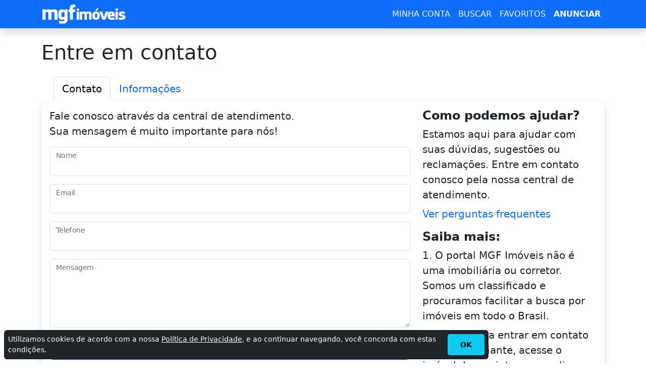

--- FILE ---
content_type: text/html; charset=utf-8
request_url: https://www.mgfimoveis.com.br/contato
body_size: 12285
content:
<!DOCTYPE HTML><html lang="pt-br"><head><meta charset="utf-8"><title>Entre em contato | MGF Imóveis</title><meta name="description" content="Entre em contato pela nossa central de atendimento. Estamos aqui para ajudar com suas dúvidas, sugestões ou reclamações."><meta name="robots" content="index, follow"><meta name="author" content="MGF Imóveis"><meta name="distribution" content="Global"><meta name="rating" content="General"><meta name="doc-class" content="Completed"><meta name="doc-rights" content="Public"><meta name="MSSmartTagsPreventParsing" content="true"><meta http-equiv="X-UA-Compatible" content="IE=edge"><meta name="MobileOptimized" content="width"><meta name="HandheldFriendly" content="true"><meta name="mobile-web-app-capable" content="yes"><meta name="apple-mobile-web-app-capable" content="yes"><meta name="application-name" content="MGF Imóveis"><meta name="apple-mobile-web-app-title" content="MGF Imóveis"><meta name="theme-color" content="#0d6efd"><meta name="msapplication-navbutton-color" content="#343a40"><meta name="apple-mobile-web-app-status-bar-style" content="black-translucent"><meta name="msapplication-starturl" content="/"><meta name="viewport" content="width=device-width, initial-scale=1, shrink-to-fit=no"><style> #ads_block{min-width:250px;height:495px} @media(min-width:576px){ #ads_base, #ads_fixed{ min-width:336px; height:280px } } @media(min-width:992px){#ads_fixed{min-width:160px;height:600px}} @media(min-width:1200px){ #ads_base{ min-width:970px } #ads_fixed{min-width:280px} // #ads_title{min-width:728px} }.container-lg,.row{--bs-gutter-x:1.5rem;--bs-gutter-y:0}.btn,a{text-decoration:none}.btn,img,svg{vertical-align:middle}.btn .badge,.card{position:relative}:root{--bs-blue:#0d6efd;--bs-indigo:#6610f2;--bs-purple:#6f42c1;--bs-pink:#d63384;--bs-red:#dc3545;--bs-orange:#fd7e14;--bs-yellow:#ffc107;--bs-green:#198754;--bs-teal:#20c997;--bs-cyan:#0dcaf0;--bs-black:#000;--bs-white:#fff;--bs-gray:#6c757d;--bs-gray-dark:#343a40;--bs-gray-100:#f8f9fa;--bs-gray-200:#e9ecef;--bs-gray-300:#dee2e6;--bs-gray-400:#ced4da;--bs-gray-500:#adb5bd;--bs-gray-600:#6c757d;--bs-gray-700:#495057;--bs-gray-800:#343a40;--bs-gray-900:#212529;--bs-primary:#0d6efd;--bs-secondary:#6c757d;--bs-success:#198754;--bs-info:#0dcaf0;--bs-warning:#ffc107;--bs-danger:#dc3545;--bs-light:#f8f9fa;--bs-dark:#212529;--bs-primary-rgb:13,110,253;--bs-secondary-rgb:108,117,125;--bs-success-rgb:25,135,84;--bs-info-rgb:13,202,240;--bs-warning-rgb:255,193,7;--bs-danger-rgb:220,53,69;--bs-light-rgb:248,249,250;--bs-dark-rgb:33,37,41;--bs-primary-text:#0a58ca;--bs-secondary-text:#6c757d;--bs-success-text:#146c43;--bs-info-text:#087990;--bs-warning-text:#997404;--bs-danger-text:#b02a37;--bs-light-text:#6c757d;--bs-dark-text:#495057;--bs-primary-bg-subtle:#cfe2ff;--bs-secondary-bg-subtle:#f8f9fa;--bs-success-bg-subtle:#d1e7dd;--bs-info-bg-subtle:#cff4fc;--bs-warning-bg-subtle:#fff3cd;--bs-danger-bg-subtle:#f8d7da;--bs-light-bg-subtle:#fcfcfd;--bs-dark-bg-subtle:#ced4da;--bs-primary-border-subtle:#9ec5fe;--bs-secondary-border-subtle:#e9ecef;--bs-success-border-subtle:#a3cfbb;--bs-info-border-subtle:#9eeaf9;--bs-warning-border-subtle:#ffe69c;--bs-danger-border-subtle:#f1aeb5;--bs-light-border-subtle:#e9ecef;--bs-dark-border-subtle:#adb5bd;--bs-white-rgb:255,255,255;--bs-black-rgb:0,0,0;--bs-body-color-rgb:33,37,41;--bs-body-bg-rgb:255,255,255;--bs-font-sans-serif:system-ui,-apple-system,"Segoe UI",Roboto,"Helvetica Neue","Noto Sans","Liberation Sans",Arial,sans-serif,"Apple Color Emoji","Segoe UI Emoji","Segoe UI Symbol","Noto Color Emoji";--bs-font-monospace:SFMono-Regular,Menlo,Monaco,Consolas,"Liberation Mono","Courier New",monospace;--bs-gradient:linear-gradient(180deg, rgba(255, 255, 255, 0.15), rgba(255, 255, 255, 0));--bs-body-font-family:var(--bs-font-sans-serif);--bs-body-font-size:1rem;--bs-body-font-weight:400;--bs-body-line-height:1.5;--bs-body-color:#212529;--bs-emphasis-color:#000;--bs-emphasis-color-rgb:0,0,0;--bs-secondary-color:rgba(33, 37, 41, 0.75);--bs-secondary-color-rgb:33,37,41;--bs-secondary-bg:#e9ecef;--bs-secondary-bg-rgb:233,236,239;--bs-tertiary-color:rgba(33, 37, 41, 0.5);--bs-tertiary-color-rgb:33,37,41;--bs-tertiary-bg:#f8f9fa;--bs-tertiary-bg-rgb:248,249,250;--bs-body-bg:#fff;--bs-body-bg-rgb:255,255,255;--bs-link-color:#0d6efd;--bs-link-color-rgb:13,110,253;--bs-link-decoration:underline;--bs-link-hover-color:#0a58ca;--bs-link-hover-color-rgb:10,88,202;--bs-code-color:#d63384;--bs-highlight-bg:#fff3cd;--bs-border-width:1px;--bs-border-style:solid;--bs-border-color:#dee2e6;--bs-border-color-translucent:rgba(0, 0, 0, 0.175);--bs-border-radius:0.375rem;--bs-border-radius-sm:0.25rem;--bs-border-radius-lg:0.5rem;--bs-border-radius-xl:1rem;--bs-border-radius-2xl:2rem;--bs-border-radius-pill:50rem;--bs-box-shadow:0 0.5rem 1rem rgba(var(--bs-body-color-rgb), 0.15);--bs-box-shadow-sm:0 0.125rem 0.25rem rgba(var(--bs-body-color-rgb), 0.075);--bs-box-shadow-lg:0 1rem 3rem rgba(var(--bs-body-color-rgb), 0.175);--bs-box-shadow-inset:inset 0 1px 2px rgba(var(--bs-body-color-rgb), 0.075);--bs-emphasis-color:#000;--bs-form-control-bg:var(--bs-body-bg);--bs-form-control-disabled-bg:var(--bs-secondary-bg);--bs-highlight-bg:#fff3cd;--bs-breakpoint-xs:0;--bs-breakpoint-sm:576px;--bs-breakpoint-md:768px;--bs-breakpoint-lg:992px;--bs-breakpoint-xl:1200px;--bs-breakpoint-xxl:1400px;--bs-form-invalid-color: #dc3545;--bs-form-invalid-border-color: #dc3545}*,::after,::before{box-sizing:border-box}@media (prefers-reduced-motion:no-preference){:root{scroll-behavior:smooth}}body{padding-top:80px;margin:0;font-family:var(--bs-body-font-family);font-size:var(--bs-body-font-size);font-weight:var(--bs-body-font-weight);line-height:var(--bs-body-line-height);color:var(--bs-body-color);text-align:var(--bs-body-text-align);background-color:var(--bs-body-bg);-webkit-text-size-adjust:100%;-webkit-tap-highlight-color:transparent}a{color:rgba(var(--bs-link-color-rgb),var(--bs-link-opacity,1))}.container-lg{width:100%;padding-right:calc(var(--bs-gutter-x) * .5);padding-left:calc(var(--bs-gutter-x) * .5);margin-right:auto;margin-left:auto}dl,ol,p,ul{margin-top:0;margin-bottom:1rem}h1,h2,h3,h4,h5,h6{margin-top:0;margin-bottom:.5rem;font-weight:500;line-height:1.2;color:var(--bs-heading-color,inherit)}h1{font-size:calc(1.375rem + 1.5vw)}.fs-2{font-size:calc(1.325rem + .9vw)!important}.fs-3{font-size:calc(1.3rem + .6vw)!important}.fs-5{font-size:1.25rem!important}.p-0{padding:0!important}.lead{font-size:1.25rem;font-weight:300}.fw-light{font-weight:300!important}.fw-bold{font-weight:700!important}.text-dark{--bs-text-opacity:1;color:rgba(var(--bs-dark-rgb),var(--bs-text-opacity))!important}.border-secondary{--bs-border-opacity:1;border-color:rgba(var(--bs-secondary-rgb),var(--bs-border-opacity))!important}.rounded-4{border-radius:var(--bs-border-radius-xl)!important}.mb-4{margin-bottom:1.5rem!important}.mb-5{margin-bottom:3rem!important}.h-100{height:100%!important}.row{display:flex;flex-wrap:wrap;margin-top:calc(-1 * var(--bs-gutter-y));margin-right:calc(-.5 * var(--bs-gutter-x));margin-left:calc(-.5 * var(--bs-gutter-x))}.row>*{flex-shrink:0;width:100%;max-width:100%;padding-right:calc(var(--bs-gutter-x) * .5);padding-left:calc(var(--bs-gutter-x) * .5);margin-top:var(--bs-gutter-y)}.col-12{flex:0 0 auto;width:100%}.btn .badge{top:-1px}.btn{--bs-btn-padding-x:0.75rem;--bs-btn-padding-y:0.375rem;--bs-btn-font-size:1rem;--bs-btn-font-weight:400;--bs-btn-line-height:1.5;--bs-btn-color:#212529;--bs-btn-bg:transparent;--bs-btn-border-width:var(--bs-border-width);--bs-btn-border-color:transparent;--bs-btn-border-radius:0.375rem;--bs-btn-hover-border-color:transparent;--bs-btn-box-shadow:inset 0 1px 0 rgba(255, 255, 255, 0.15),0 1px 1px rgba(0, 0, 0, 0.075);--bs-btn-disabled-opacity:0.65;--bs-btn-focus-box-shadow:0 0 0 0.25rem rgba(var(--bs-btn-focus-shadow-rgb), .5);display:inline-block;padding:var(--bs-btn-padding-y) var(--bs-btn-padding-x);font-family:var(--bs-btn-font-family);font-size:var(--bs-btn-font-size);font-weight:var(--bs-btn-font-weight);line-height:var(--bs-btn-line-height);color:var(--bs-btn-color);text-align:center;cursor:pointer;-webkit-user-select:none;-moz-user-select:none;user-select:none;border:var(--bs-btn-border-width) solid var(--bs-btn-border-color);border-radius:var(--bs-btn-border-radius);background-color:var(--bs-btn-bg);transition:color .15s ease-in-out,background-color .15s ease-in-out,border-color .15s ease-in-out,box-shadow .15s ease-in-out}.btn-primary,.btn-success{--bs-btn-color:#fff;--bs-btn-hover-color:#fff;--bs-btn-active-color:#fff;--bs-btn-active-shadow:inset 0 3px 5px rgba(0, 0, 0, 0.125);--bs-btn-disabled-color:#fff}.btn-lg{--bs-btn-padding-y:0.5rem;--bs-btn-padding-x:1rem;--bs-btn-font-size:1.25rem;--bs-btn-border-radius:0.5rem}.btn-primary{--bs-btn-bg:#0d6efd;--bs-btn-border-color:#0d6efd;--bs-btn-hover-bg:#0b5ed7;--bs-btn-hover-border-color:#0a58ca;--bs-btn-focus-shadow-rgb:49,132,253;--bs-btn-active-bg:#0a58ca;--bs-btn-active-border-color:#0a53be;--bs-btn-disabled-bg:#0d6efd;--bs-btn-disabled-border-color:#0d6efd}.btn-success{--bs-btn-bg:#198754;--bs-btn-border-color:#198754;--bs-btn-hover-bg:#157347;--bs-btn-hover-border-color:#146c43;--bs-btn-focus-shadow-rgb:60,153,110;--bs-btn-active-bg:#146c43;--bs-btn-active-border-color:#13653f;--bs-btn-disabled-bg:#198754;--bs-btn-disabled-border-color:#198754}ol,ul{padding-left:2rem}.d-flex{display:flex!important}.flex-column{flex-direction:column!important}.d-none{display:none!important}.shadow{box-shadow:0 .5rem 1rem rgba(var(--bs-body-color-rgb),.15)!important}.bg-primary{--bs-bg-opacity:1;background-color:rgba(var(--bs-primary-rgb),var(--bs-bg-opacity))!important}.bg-light{--bs-bg-opacity:1;background-color:rgba(var(--bs-light-rgb),var(--bs-bg-opacity))!important}.card{--bs-card-spacer-y:1rem;--bs-card-spacer-x:1rem;--bs-card-title-spacer-y:0.5rem;--bs-card-border-width:var(--bs-border-width);--bs-card-border-color:var(--bs-border-color-translucent);--bs-card-border-radius:var(--bs-border-radius);--bs-card-inner-border-radius:calc(var(--bs-border-radius) - (var(--bs-border-width)));--bs-card-cap-padding-y:0.5rem;--bs-card-cap-padding-x:1rem;--bs-card-cap-bg:rgba(var(--bs-body-color-rgb), 0.03);--bs-card-bg:var(--bs-body-bg);--bs-card-img-overlay-padding:1rem;--bs-card-group-margin:0.75rem;display:flex;flex-direction:column;min-width:0;height:var(--bs-card-height);word-wrap:break-word;background-color:var(--bs-card-bg);background-clip:border-box;border:var(--bs-card-border-width) solid var(--bs-card-border-color);border-radius:var(--bs-card-border-radius)}@media (min-width:576px){.col-sm-6{flex:0 0 auto;width:50%}}@media (min-width:992px){.container-lg{max-width:960px}.col-lg-4{flex:0 0 auto;width:33.33333333%}}@media (min-width:1200px){.container,.container-lg,.container-md,.container-sm,.container-xl{max-width:1140px}h1{font-size:2.5rem}.fs-2{font-size:2rem!important}.fs-3{font-size:1.75rem!important}}@media (min-width:1400px){.container-lg{max-width:1320px}}.navbar{--bs-navbar-padding-x:0;--bs-navbar-padding-y:0.5rem;--bs-navbar-color:rgba(var(--bs-emphasis-color-rgb), 0.65);--bs-navbar-hover-color:rgba(var(--bs-emphasis-color-rgb), 0.8);--bs-navbar-disabled-color:rgba(var(--bs-emphasis-color-rgb), 0.3);--bs-navbar-active-color:rgba(var(--bs-emphasis-color-rgb), 1);--bs-navbar-brand-padding-y:0.3125rem;--bs-navbar-brand-margin-end:1rem;--bs-navbar-brand-font-size:1.25rem;--bs-navbar-brand-color:rgba(var(--bs-emphasis-color-rgb), 1);--bs-navbar-brand-hover-color:rgba(var(--bs-emphasis-color-rgb), 1);--bs-navbar-nav-link-padding-x:0.5rem;--bs-navbar-toggler-padding-y:0.25rem;--bs-navbar-toggler-padding-x:0.75rem;--bs-navbar-toggler-font-size:1.25rem;--bs-navbar-toggler-icon-bg:url("data:image/svg+xml,%3csvg xmlns='http://www.w3.org/2000/svg' viewBox='0 0 30 30'%3e%3cpath stroke='rgba%2833, 37, 41, 0.75%29' stroke-linecap='round' stroke-miterlimit='10' stroke-width='2' d='M4 7h22M4 15h22M4 23h22'/%3e%3c/svg%3e");--bs-navbar-toggler-border-color:rgba(var(--bs-emphasis-color-rgb), 0.15);--bs-navbar-toggler-border-radius:0.375rem;--bs-navbar-toggler-focus-width:0.25rem;--bs-navbar-toggler-transition:box-shadow 0.15s ease-in-out;position:relative;display:flex;flex-wrap:wrap;align-items:center;justify-content:space-between;padding:var(--bs-navbar-padding-y) var(--bs-navbar-padding-x)}.navbar>.container-lg{display:flex;flex-wrap:inherit;align-items:center;justify-content:space-between}.navbar-brand{padding-top:var(--bs-navbar-brand-padding-y);padding-bottom:var(--bs-navbar-brand-padding-y);margin-right:var(--bs-navbar-brand-margin-end);font-size:var(--bs-navbar-brand-font-size);color:var(--bs-navbar-brand-color);text-decoration:none;white-space:nowrap}.navbar-brand:focus,.navbar-brand:hover{color:var(--bs-navbar-brand-hover-color)}.navbar-dark{--bs-navbar-color:rgba(255, 255, 255, 0.55);--bs-navbar-hover-color:rgba(255, 255, 255, 0.75);--bs-navbar-disabled-color:rgba(255, 255, 255, 0.25);--bs-navbar-active-color:#fff;--bs-navbar-brand-color:#fff;--bs-navbar-brand-hover-color:#fff;--bs-navbar-toggler-border-color:rgba(255, 255, 255, 0.1);--bs-navbar-toggler-icon-bg:url("data:image/svg+xml,%3csvg xmlns='http://www.w3.org/2000/svg' viewBox='0 0 30 30'%3e%3cpath stroke='rgba%28255, 255, 255, 0.55%29' stroke-linecap='round' stroke-miterlimit='10' stroke-width='2' d='M4 7h22M4 15h22M4 23h22'/%3e%3c/svg%3e")}.navbar-toggler{padding:var(--bs-navbar-toggler-padding-y) var(--bs-navbar-toggler-padding-x);font-size:var(--bs-navbar-toggler-font-size);line-height:1;color:var(--bs-navbar-color);background-color:transparent;border:var(--bs-border-width) solid var(--bs-navbar-toggler-border-color);border-radius:var(--bs-navbar-toggler-border-radius);transition:var(--bs-navbar-toggler-transition)}.navbar-toggler-icon{display:inline-block;width:1.5em;height:1.5em;vertical-align:middle;background-image:var(--bs-navbar-toggler-icon-bg);background-repeat:no-repeat;background-position:center;background-size:100%}.fixed-top{position:fixed;top:0;right:0;left:0;z-index:1030}.collapse:not(.show){display:none}@media (min-width:768px){.navbar-expand-md .navbar-toggler{display:none}}.breadcrumb{--bs-breadcrumb-padding-x:0;--bs-breadcrumb-padding-y:0;--bs-breadcrumb-margin-bottom:1rem;--bs-breadcrumb-bg: ;--bs-breadcrumb-border-radius: ;--bs-breadcrumb-divider-color:var(--bs-secondary-color);--bs-breadcrumb-item-padding-x:0.5rem;--bs-breadcrumb-item-active-color:var(--bs-secondary-color);display:flex;flex-wrap:wrap;padding:var(--bs-breadcrumb-padding-y) var(--bs-breadcrumb-padding-x);margin-bottom:var(--bs-breadcrumb-margin-bottom);font-size:var(--bs-breadcrumb-font-size);list-style:none;background-color:var(--bs-breadcrumb-bg);border-radius:var(--bs-breadcrumb-border-radius)}.breadcrumb-item+.breadcrumb-item{padding-left:var(--bs-breadcrumb-item-padding-x)}.breadcrumb-item+.breadcrumb-item::before{float:left;padding-right:var(--bs-breadcrumb-item-padding-x);color:var(--bs-breadcrumb-divider-color);content:var(--bs-breadcrumb-divider, "›")}.breadcrumb-item.active{color:var(--bs-breadcrumb-item-active-color)}.bg-white{--bs-bg-opacity:1;background-color:rgba(var(--bs-white-rgb),var(--bs-bg-opacity))!important}.fs-4{font-size:calc(1.275rem + .3vw)!important}.m-0{margin:0!important}.mb-2{margin-bottom:.5rem!important}.mb-4{margin-bottom:1.5rem!important}.p-3{padding:1rem!important}.px-4{padding-right:1.5rem!important;padding-left:1.5rem!important}.list-unstyled,.nav{padding-left:0;list-style:none}.fw-light{font-weight:300!important}.fw-semibold{font-weight:600!important}.border-0{border:0!important}.nav{--bs-nav-link-padding-x:1rem;--bs-nav-link-padding-y:0.5rem;--bs-nav-link-font-weight: ;--bs-nav-link-color:var(--bs-link-color);--bs-nav-link-hover-color:var(--bs-link-hover-color);--bs-nav-link-disabled-color:var(--bs-secondary-color);display:flex;flex-wrap:wrap;margin-bottom:0}.nav-tabs{--bs-nav-tabs-border-width:var(--bs-border-width);--bs-nav-tabs-border-color:var(--bs-border-color);--bs-nav-tabs-border-radius:var(--bs-border-radius);--bs-nav-tabs-link-hover-border-color:var(--bs-secondary-bg) var(--bs-secondary-bg) var(--bs-border-color);--bs-nav-tabs-link-active-color:var(--bs-emphasis-color);--bs-nav-tabs-link-active-bg:var(--bs-body-bg);--bs-nav-tabs-link-active-border-color:var(--bs-border-color) var(--bs-border-color) var(--bs-body-bg);border-bottom:var(--bs-nav-tabs-border-width) solid var(--bs-nav-tabs-border-color)}.nav-link{display:block;padding:var(--bs-nav-link-padding-y) var(--bs-nav-link-padding-x);font-size:var(--bs-nav-link-font-size);font-weight:var(--bs-nav-link-font-weight);color:var(--bs-nav-link-color);text-decoration:none;transition:color .15s ease-in-out,background-color .15s ease-in-out,border-color .15s ease-in-out}.nav-tabs .nav-link{margin-bottom:calc(-1 * var(--bs-nav-tabs-border-width));background:0 0;border:var(--bs-nav-tabs-border-width) solid transparent;border-top-left-radius:var(--bs-nav-tabs-border-radius);border-top-right-radius:var(--bs-nav-tabs-border-radius)}.nav-justified .nav-item,.nav-justified>.nav-link{flex-basis:0;flex-grow:1;text-align:center}.nav-justified .nav-item .nav-link{width:100%}.nav-tabs .nav-link.active{color:var(--bs-nav-tabs-link-active-color);background-color:var(--bs-nav-tabs-link-active-bg);border-color:var(--bs-nav-tabs-link-active-border-color)}.tab-content>.tab-pane{display:none}.tab-content>.active{display:block}.form-control-color:not(:disabled):not([readonly]){cursor:pointer}.form-control-plaintext{display:block;width:100%;padding:.375rem 0;margin-bottom:0;line-height:1.5;color:var(--bs-body-color);background-color:transparent;border:solid transparent;border-width:var(--bs-border-width) 0}@media(min-width:768px){.mb-md-0{margin-bottom:0!important}.col-md-4{flex:0 0 auto;width:33.33333333%}.col-md-8{flex:0 0 auto;width:66.66666667%}}@media(min-width:1200px){.fs-4{font-size:1.5rem!important}}.avatar{position:relative;display:inline-block}.avatar .avatar-name,.avatar img{width:100%;height:100%}.avatar .avatar-name{height:2.4rem;width:2.4rem;font-size:1.2rem;padding:0}@media (prefers-reduced-motion:reduce){.btn,.form-control,.form-select,.nav-link,.navbar-toggler{transition:none}}</style><link rel="preconnect" href="https://cdn.mgfimoveis.com.br"><link rel="preconnect" href="https://i.mgfserv.com"><link rel="dns-prefetch" href="https://r.mgfimoveis.com.br"><link rel="dns-prefetch" href="https://csi.gstatic.com"><link rel="dns-prefetch" href="https://www.googletagmanager.com"><link rel="dns-prefetch" href="https://www.googletagservices.com"><link rel="dns-prefetch" href="https://www.googleadservices.com"><link rel="dns-prefetch" href="https://www.google-analytics.com"><link rel="dns-prefetch" href="https://pagead2.googlesyndication.com"><link rel="dns-prefetch" href="https://googleads.g.doubleclick.net"><link rel="shortcut icon" href="https://cdn.mgfimoveis.com.br/mgfbr-2023.ico"><link rel="icon" type="image/x-icon" href="https://cdn.mgfimoveis.com.br/mgfbr-2023.ico"><link rel="apple-touch-icon" sizes="180x180" href="https://cdn.mgfimoveis.com.br/apple-touch-icon-180x180.png"><link rel="manifest" href="/manifest/manifest-mgfbr-2023.json"><link rel="canonical" href="https://www.mgfimoveis.com.br/contato"><script async src="https://www.googletagmanager.com/gtag/js?id=G-G2TMJ1RCC0"></script><script>window.dataLayer=window.dataLayer||[];function gtag(){dataLayer.push(arguments);}gtag('js',new Date());gtag('config','G-G2TMJ1RCC0');</script><meta property="og:type" content="website"><meta property="og:title" content="Entre em contato | MGF Imóveis"><meta property="og:description" content="Entre em contato pela nossa central de atendimento. Estamos aqui para ajudar com suas dúvidas, sugestões ou reclamações."><meta property="og:url" content="https://www.mgfimoveis.com.br/contato"><meta property="og:image" content="https://cdn.mgfimoveis.com.br/banner/mgfimoveisbr-640x314-v1.png"><meta name="twitter:card" content="summary_large_image"><meta name="twitter:title" content="Entre em contato | MGF Imóveis"><meta name="twitter:description" content="Entre em contato pela nossa central de atendimento. Estamos aqui para ajudar com suas dúvidas, sugestões ou reclamações."><meta name="twitter:image" content="https://cdn.mgfimoveis.com.br/banner/mgfimoveisbr-640x314-v1.png"><meta name="twitter:site" content="https://www.mgfimoveis.com.br/contato"></head><body><header class="navbar navbar-expand-md navbar-dark shadow fixed-top bg-primary"><div class="container-lg"><a class="navbar-brand p-0" rel="home" title="MGF Imóveis" href="https://www.mgfimoveis.com.br/"><svg xmlns="http://www.w3.org/2000/svg" width="168" height="40" viewBox="0 0 840 200" fill="#fff"><g transform="translate(0.000000,200.000000) scale(0.100000,-0.100000)" stroke="none"><path d="M3035 1936 c-97 -24 -148 -66 -186 -151 -19 -41 -23 -73 -27 -187 l-5 -138 -73 0 -74 0 0 -130 0 -130 75 0 75 0 0 -375 0 -375 155 0 155 0 0 375 0 375 104 0 104 0 6 38 c3 20 8 62 11 92 3 30 8 72 11 93 l6 37 -122 0 -122 0 4 95 c4 126 7 129 139 133 l100 4 -3 126 -3 127 -140 2 c-85 1 -160 -3 -190 -11z"/><path d="M3529 1555 c-69 -38 -61 -178 11 -204 78 -27 172 -4 190 45 24 63 6 135 -39 159 -37 19 -127 19 -162 0z"/><path d="M5421 1439 c-39 -72 -71 -133 -71 -135 0 -2 29 -4 64 -4 l64 0 101 135 101 135 -94 0 -94 0 -71 -131z"/><path d="M7379 1555 c-69 -38 -61 -178 11 -204 78 -27 172 -4 190 45 24 63 6 135 -39 159 -37 19 -127 19 -162 0z"/><path d="M533 1460 c-39 -10 -85 -26 -102 -34 -41 -22 -47 -20 -61 14 l-12 30 -129 0 -129 0 0 -510 0 -510 155 0 155 0 0 359 c0 278 3 361 13 369 7 6 40 18 74 28 72 20 121 14 160 -21 l28 -23 3 -356 3 -356 159 0 160 0 0 364 0 364 43 17 c98 39 195 24 224 -35 9 -19 13 -114 13 -367 l0 -343 160 0 160 0 0 293 c-1 394 -10 522 -45 593 -44 90 -127 132 -281 141 -101 6 -188 -6 -302 -42 -75 -24 -75 -24 -100 -4 -64 50 -220 63 -349 29z"/><path d="M1960 1469 c-75 -13 -132 -42 -175 -91 -82 -90 -98 -175 -94 -491 l4 -232 30 -60 c36 -71 83 -108 170 -130 75 -19 250 -19 330 -1 33 8 62 13 64 11 2 -2 0 -24 -3 -49 -9 -57 -37 -93 -84 -106 -65 -18 -238 -11 -419 16 l-43 6 0 -125 c0 -143 -12 -127 110 -149 103 -18 390 -17 455 1 114 32 202 97 245 180 48 95 50 120 50 688 l0 533 -130 0 -129 0 -6 -34 -7 -34 -51 23 c-98 42 -224 60 -317 44z m293 -289 l37 -11 0 -208 0 -209 -52 -22 c-74 -32 -167 -26 -206 13 -27 27 -27 29 -30 185 -4 183 4 224 51 253 26 17 43 19 97 15 36 -2 82 -10 103 -16z"/><path d="M4140 1246 c-25 -7 -61 -20 -81 -29 -36 -15 -37 -14 -48 9 -10 23 -14 24 -116 24 l-105 0 0 -400 0 -400 125 0 125 0 0 285 0 285 28 12 c15 6 53 13 84 16 51 4 59 2 82 -21 l26 -26 0 -276 0 -275 125 0 125 0 0 286 0 285 35 15 c19 7 57 14 85 14 41 0 56 -5 75 -25 l25 -24 0 -276 0 -275 126 0 126 0 -4 323 c-3 322 -3 323 -28 372 -21 42 -35 55 -85 80 -56 28 -68 30 -170 30 -87 0 -125 -5 -184 -23 l-75 -24 -40 23 c-50 28 -185 36 -256 15z"/><path d="M5331 1250 c-126 -18 -213 -82 -248 -185 -25 -73 -25 -358 0 -431 40 -115 139 -180 291 -191 203 -14 340 56 383 197 21 68 24 340 4 409 -26 91 -93 158 -183 185 -61 19 -172 26 -247 16z m166 -224 l28 -24 0 -151 c0 -149 0 -151 -26 -177 -20 -20 -37 -26 -70 -26 -105 -2 -119 22 -119 202 0 96 4 139 15 160 18 35 26 38 92 39 41 1 58 -4 80 -23z"/><path d="M6794 1247 c-116 -30 -191 -103 -213 -208 -14 -66 -14 -284 0 -351 6 -29 20 -69 30 -89 26 -53 103 -116 163 -135 70 -22 233 -29 341 -15 148 20 135 8 135 123 l0 100 -32 -6 c-53 -10 -313 -19 -342 -12 -30 7 -56 52 -56 96 l0 30 225 0 225 0 0 103 c0 210 -52 304 -192 354 -58 21 -219 26 -284 10z m185 -192 c28 -14 41 -39 41 -82 0 -22 -3 -23 -100 -23 l-100 0 0 35 c0 73 84 109 159 70z"/><path d="M7848 1242 c-127 -34 -193 -118 -193 -244 0 -58 4 -72 30 -110 37 -51 115 -94 225 -122 148 -38 184 -63 140 -98 -29 -23 -171 -24 -295 -3 -48 9 -89 14 -91 12 -6 -5 17 -202 24 -209 10 -9 199 -28 281 -28 130 0 246 35 298 92 54 58 76 197 41 263 -35 66 -77 90 -243 139 -65 19 -127 44 -138 54 -19 20 -19 20 1 40 11 11 41 23 69 27 46 6 214 -7 271 -22 24 -6 24 -5 18 43 -3 27 -8 75 -12 106 -4 39 -11 59 -23 63 -9 4 -88 9 -176 11 -133 4 -171 1 -227 -14z"/><path d="M3490 850 l0 -400 120 0 120 0 0 400 0 400 -120 0 -120 0 0 -400z"/><path d="M5765 1233 c4 -10 68 -190 142 -400 l136 -383 157 0 158 0 15 43 c53 150 257 749 257 753 0 2 -60 4 -133 4 l-132 0 -80 -260 c-44 -143 -82 -260 -86 -260 -3 0 -15 30 -26 68 -12 37 -49 154 -83 260 l-61 192 -136 0 c-125 0 -135 -1 -128 -17z"/><path d="M7340 850 l0 -400 120 0 120 0 0 400 0 400 -120 0 -120 0 0 -400z"/></g></svg></a><button class="navbar-toggler" type="button" data-bs-toggle="collapse" data-bs-target="#nb" aria-controls="nb" aria-expanded="false" aria-label="Menu"><span class="navbar-toggler-icon"></span></button><nav class="collapse navbar-collapse" id="nb"><ul class="navbar-nav text-center ms-auto"><li class="nav-item"><a id="navbar" class="nav-link link-light" title="MINHA CONTA" href="https://app.mgfimoveis.com.br/entrar">MINHA CONTA</a></li><li class="nav-item"><a class="nav-link link-light" title="BUSCAR" href="https://www.mgfimoveis.com.br/buscar">BUSCAR</a></li><li class="nav-item"><a class="nav-link link-light" title="FAVORITOS" href="https://app.mgfimoveis.com.br/imoveis-favoritos">FAVORITOS</a></li><li class="nav-item"><a class="nav-link fw-bold link-light" title="ANUNCIAR" href="https://app.mgfimoveis.com.br/anunciar">ANUNCIAR</a></li></ul></nav></div></header><main class="container-lg"><section><h1 class="mb-4">Entre em contato</h1><ul class="nav nav-tabs px-4 border-0" id="myTab" role="tablist"><li class="nav-item" role="presentation"><a class="nav-link fs-5 active" id="apptab0-tab" data-bs-toggle="tab" href="#apptab0" role="tab" aria-controls="apptab0" aria-selected="true">Contato</a></li><li class="nav-item" role="presentation"><a class="nav-link fs-5" id="apptab1-tab" data-bs-toggle="tab" href="#apptab1" role="tab" aria-controls="apptab1" aria-selected="true">Informações</a></li></ul><div class="bg-white p-3 rounded-4 shadow mb-5"><div class="tab-content" id="myTabContent"><div class="tab-pane fade show active" id="apptab0" role="tabpanel" aria-labelledby="apptab0-tab"><div class="row"><div class="col-12 col-md-8 mb-4 mb-md-0"><p class="fs-5">Fale conosco através da central de atendimento.<br>Sua mensagem é muito importante para nós!</p><div id="boxChat" style="min-height:618px"><div class="auto-req" id="boxChat" data-elem="boxChat" data-action="aHR0cHM6Ly9yLm1nZmltb3ZlaXMuY29tLmJyL3Y4L2RDaGF0L2Zvcm0=" data-filter="eyJzIjowLCJzd2l0Y2giOjEsInRva2VuIjoiIiwiaGFzaCI6IiJ9">Carregando...</div></div></div><div class="col-12 col-md-4"><h2 class="fs-4 fw-semibold">Como podemos ajudar?</h2><p class="lead mb-2">Estamos aqui para ajudar com suas dúvidas, sugestões ou reclamações. Entre em contato conosco pela nossa central de atendimento.</p><p class="lead"><a href="https://www.mgfimoveis.com.br/contato?tab=1" target="_blank" rel="noopener">Ver perguntas frequentes</a></p><h3 class="fs-4 fw-semibold">Saiba mais:</h3><p class="lead mb-2">1. O portal MGF Imóveis não é uma imobiliária ou corretor. Somos um classificado e procuramos facilitar a busca por imóveis em todo o Brasil.</p><p class="lead mb-2">2. Caso queira entrar em contato com o anunciante, acesse o imóvel de seu interesse e clique no botão "Entrar em contato".</p><p class="lead">3. Para realizar um pedido ou reclamação, entre em contato conosco para que nossa equipe atue o mais breve possível.</p><p class="fs-4 fw-semibold mb-2">Horário de atendimento:</h2><p class="lead m-0">Segunda à sexta-feira das 8 às 19 horas.</p></div></div></div><div class="tab-pane fade show" id="apptab1" role="tabpanel" aria-labelledby="apptab1-tab"><div class="row"><div class="col-12 col-md-8"><h2 class="fs-4 fw-semibold mb-4">Perguntas frequentes:</h2><h3 class="lead fw-semibold">Tenho limite de anúncios?</h><p class="lead">O portal é grátis e sem limite de anúncios.</p><h3 class="lead fw-semibold">Quantos imóveis podem ser destacados?</h3><p class="lead">Cada anunciante pode destacar até 5 imóveis.</p><h3 class="lead fw-semibold">Como conseguir mais relevância em meus anúncios?</h3><p class="lead">Procure publicar imóveis com o máximo de detalhes e informações possíveis e responda sempre seus contatos.</p><h3 class="lead fw-semibold">O portal intermedia a venda ou aluguel do imóvel?</h3><p class="lead">O portal MGF Imóveis não é responsável por nenhuma intermediação entre os anunciantes e os usuários. Somos um classificado e procuramos facilitar a busca por imóveis.</p><h3 class="lead fw-semibold">Como são realizados os contatos no imóvel?</h3><p class="lead">O contato é enviado ao anunciante que poderá responder diretamente pelo email ou utilizando o chat de atendimento.</p></div><div class="col-12 col-md-4"><h3 class="fs-4"><span class="fw-light badge bg-dark">Dicas de segurança</span></h3><p class="lead m-0">Não realize pagamento adiantado.</p><p class="lead m-0">Suspeite de anúncios com valores duvidosos.</p><p class="lead mb-4">Fale com o anunciante e marque uma visita.</p><h3 class="fs-4"><span class="fw-light badge bg-dark">Como anunciar?</span></h3><p class="lead m-0"><a href="https://www.mgfimoveis.com.br/anunciar">Anuncie Grátis</a></p><p class="lead m-0"><a href="https://www.mgfimoveis.com.br/integre-seus-imoveis">Integração via Feed</a></p><hr><a class="btn btn-primary d-block" href="https://www.mgfimoveis.com.br/telefone-contato">OUTRAS FORMAS DE ATENDIMENTO</a></div></div></div></div></div></section><div class="modal fade" id="openModal" tabindex="-1" aria-labelledby="Modal" aria-hidden="true"><div class="modal-dialog modal-dialog-centered modal-dialog-scrollable modal-fullscreen-sm-down"><div class="modal-content"><div class="modal-header"><p class="display-6 modal-title">...</p><button type="button" class="btn-close btn-lg" data-bs-dismiss="modal" aria-label="Close"></button></div><div class="modal-body"><p>...</p></div></div></div></div><div id="req-loading" class="position-fixed top-50 start-50 translate-middle shadow d-none"><div class="card bg-dark shadow-sm"><div class="card-body"><div class="spinner-border text-primary" role="status"><span class="visually-hidden">Loading...</span></div></div></div></div> </main><footer class="text-white bg-black px-2"><div class="container-lg py-5"><div class="row"><div class="col-6 col-md-3 mb-4"><p class="fs-4">Institucional</p><ul class="list-inline"><li class="mb-2"><a title="Contato" href="https://www.mgfimoveis.com.br/contato">Contato</a></li><li class="mb-2"><a title="Sobre nós" href="https://www.mgfimoveis.com.br/sobre-nos">Sobre nós</a></li></ul><p class="fs-4">Encontre</p><ul class="list-inline"><li class="mb-2"><a title="Imóveis para Venda" href="https://www.mgfimoveis.com.br/venda">Imóveis para Venda</a></li><li class="mb-2"><a title="Imóveis para Aluguel" href="https://www.mgfimoveis.com.br/aluguel">Imóveis para Aluguel</a></li><li class="mb-2"><a title="Imóveis para Temporada" href="https://www.mgfimoveis.com.br/temporada">Imóveis para Temporada</a></li><li class="mb-2"><a title="Anunciar imóvel" href="https://app.mgfimoveis.com.br/anunciar">Anunciar imóvel</a></li><li class="mb-2"><a title="Mapa do site" href="https://www.mgfimoveis.com.br/mapa-do-site">Mapa do site</a></li></ul></div><div class="col-6 col-md-4 mb-4"><p class="fs-4">Estados</p><ul class="list-inline"><li class="list-inline-item mb-2"><a title="Acre" href="https://ac.mgfimoveis.com.br">Acre</a></li><li class="list-inline-item mb-2"><a title="Alagoas" href="https://al.mgfimoveis.com.br">Alagoas</a></li><li class="list-inline-item mb-2"><a title="Amapá" href="https://ap.mgfimoveis.com.br">Amapá</a></li><li class="list-inline-item mb-2"><a title="Amazonas" href="https://am.mgfimoveis.com.br">Amazonas</a></li><li class="list-inline-item mb-2"><a title="Bahia" href="https://ba.mgfimoveis.com.br">Bahia</a></li><li class="list-inline-item mb-2"><a title="Ceará" href="https://ce.mgfimoveis.com.br">Ceará</a></li><li class="list-inline-item mb-2"><a title="Distrito federal" href="https://df.mgfimoveis.com.br">Distrito federal</a></li><li class="list-inline-item mb-2"><a title="Espírito santo" href="https://es.mgfimoveis.com.br">Espírito santo</a></li><li class="list-inline-item mb-2"><a title="Goiás" href="https://go.mgfimoveis.com.br">Goiás</a></li><li class="list-inline-item mb-2"><a title="Maranhão" href="https://ma.mgfimoveis.com.br">Maranhão</a></li><li class="list-inline-item mb-2"><a title="Mato grosso" href="https://mt.mgfimoveis.com.br">Mato grosso</a></li><li class="list-inline-item mb-2"><a title="Mato grosso do sul" href="https://ms.mgfimoveis.com.br">Mato grosso do sul</a></li><li class="list-inline-item mb-2"><a title="Minas gerais" href="https://mg.mgfimoveis.com.br">Minas gerais</a></li><li class="list-inline-item mb-2"><a title="Pará" href="https://pa.mgfimoveis.com.br">Pará</a></li><li class="list-inline-item mb-2"><a title="Paraíba" href="https://pb.mgfimoveis.com.br">Paraíba</a></li><li class="list-inline-item mb-2"><a title="Paraná" href="https://pr.mgfimoveis.com.br">Paraná</a></li><li class="list-inline-item mb-2"><a title="Pernambuco" href="https://pe.mgfimoveis.com.br">Pernambuco</a></li><li class="list-inline-item mb-2"><a title="Piauí" href="https://pi.mgfimoveis.com.br">Piauí</a></li><li class="list-inline-item mb-2"><a title="Rio de janeiro" href="https://rj.mgfimoveis.com.br">Rio de janeiro</a></li><li class="list-inline-item mb-2"><a title="Rio grande do norte" href="https://rn.mgfimoveis.com.br">Rio grande do norte</a></li><li class="list-inline-item mb-2"><a title="Rio grande do sul" href="https://rs.mgfimoveis.com.br">Rio grande do sul</a></li><li class="list-inline-item mb-2"><a title="Rondônia" href="https://ro.mgfimoveis.com.br">Rondônia</a></li><li class="list-inline-item mb-2"><a title="Roraima" href="https://rr.mgfimoveis.com.br">Roraima</a></li><li class="list-inline-item mb-2"><a title="Santa catarina" href="https://sc.mgfimoveis.com.br">Santa catarina</a></li><li class="list-inline-item mb-2"><a title="Sergipe" href="https://se.mgfimoveis.com.br">Sergipe</a></li><li class="list-inline-item mb-2"><a title="São paulo" href="https://sp.mgfimoveis.com.br">São paulo</a></li><li class="list-inline-item mb-2"><a title="Tocantins" href="https://to.mgfimoveis.com.br">Tocantins</a></li></ul></div><div class="col-12 col-md-5 bg-dark rounded px-2 mb-4 d-flex flex-column"><p class="fs-4">MGF Imóveis</p><p class="mb-4">Aqui você encontra as melhores oportunidades de imóveis para venda, aluguel e temporada.</p><div class="mb-4"><p class="small m-0">Aplicativo no celular:</p><a rel="noreferrer nofollow" title="Aplicativo no celular" href="https://play.google.com/store/apps/details?id=mgfimoveis.com.br" target="_blank"><img loading="lazy" width="200" height="60" alt="Aplicativo no celular" title="Aplicativo no celular" src="https://cdn.mgfimoveis.com.br/googleplay-v1.webp"></a></div><ul class="list-inline mt-auto"><li class="list-inline-item me-4"><a rel="noreferrer nofollow" title="Facebook" href="https://www.facebook.com/mgfimoveis" target="_blank"><svg width="2em" height="2em" viewBox="0 0 512 512" fill="currentColor" xmlns="http://www.w3.org/2000/svg"><path d="m486 102c0-40-36-76-76-76l-308 0c-40 0-76 36-76 76l0 308c0 40 36 76 76 76l154 0l0-174l-56 0l0-76l56 0l0-30c0-52 39-98 86-98l62 0l0 76l-62 0c-6 0-14 9-14 21l0 31l76 0l0 76l-76 0l0 174l82 0c40 0 76-36 76-76z"/></svg></a></li><li class="list-inline-item me-4"><a rel="noreferrer nofollow" title="Instagram" href="https://www.instagram.com/mgfimoveis" target="_blank"><svg width="2em" height="2em" viewBox="0 0 512 512" fill="currentColor" xmlns="http://www.w3.org/2000/svg"><path d="m426 407l0-185-39 0c4 12 6 25 6 38 0 24-6 46-18 66-13 20-29 36-50 48-21 12-44 18-69 18-37 0-69-13-96-39-27-26-40-57-40-93 0-13 2-26 6-38l-41 0 0 185c0 5 2 10 5 13 4 3 8 5 13 5l305 0c5 0 9-2 13-5 3-3 5-8 5-13z m-81-152c0-23-9-44-26-60-18-17-38-25-63-25-24 0-45 8-62 25-17 16-26 37-26 60 0 24 9 44 26 61 17 16 38 25 62 25 25 0 45-9 63-25 17-17 26-37 26-61z m81-103l0-47c0-5-2-10-6-14-4-4-8-6-14-6l-50 0c-5 0-10 2-14 6-4 4-5 9-5 14l0 47c0 6 1 10 5 14 4 4 9 6 14 6l50 0c6 0 10-2 14-6 4-4 6-8 6-14z m49-59l0 326c0 16-5 29-16 40-11 11-24 16-40 16l-326 0c-16 0-29-5-40-16-11-11-16-24-16-40l0-326c0-16 5-29 16-40 11-11 24-16 40-16l326 0c16 0 29 5 40 16 11 11 16 24 16 40z"/></svg></a></li><li class="list-inline-item me-4"><a rel="noreferrer nofollow" title="Twitter" href="https://twitter.com/mgfimoveisbr" target="_blank"><svg width="2em" height="2em" viewBox="0 0 512 512" fill="currentColor"> <path d="m402 174c-10 5-22 8-34 10 13-8 22-19 26-33-12 7-25 12-38 14-12-12-26-19-44-19-16 0-30 6-42 18-12 12-18 26-18 42 0 6 1 10 2 14-25-1-48-8-69-19-22-11-40-25-55-44-6 10-9 20-9 30 0 22 9 39 26 50-9 0-18-2-28-7l0 1c0 14 5 27 14 38 10 11 21 18 35 20-5 2-10 3-14 3-3 0-6-1-11-1 4 12 11 21 21 29 10 8 22 12 35 12-23 17-47 26-75 26-5 0-10 0-14-1 28 18 59 27 92 27 21 0 41-3 60-10 18-7 34-16 48-27 13-12 25-25 34-39 10-15 17-31 22-47 4-16 7-32 7-48 0-3-1-6-1-8 12-8 22-19 30-31z m73-55l0 274c0 23-8 42-24 58-16 16-35 24-58 24l-274 0c-23 0-42-8-58-24-16-16-24-35-24-58l0-274c0-23 8-42 24-58 16-16 35-24 58-24l274 0c23 0 42 8 58 24 16 16 24 35 24 58z"/> </svg></a></li><li class="list-inline-item"><a rel="noreferrer nofollow" title="YouTube" href="https://www.youtube.com/channel/UCTHd5kXi__Bb34bfRMINoYg" target="_blank"><svg width="2em" height="2em" viewBox="0 0 512 512" fill="currentColor" xmlns="http://www.w3.org/2000/svg"><path d="m366 256c0-7-3-12-9-15l-146-92c-6-4-12-4-19 0-6 3-9 8-9 16l0 182c0 8 3 13 9 16 3 2 6 3 9 3 4 0 7-1 10-3l146-92c6-3 9-8 9-15z m146 0c0 18 0 33 0 43 0 10-1 23-3 39-1 16-3 30-6 42-3 14-10 26-20 35-10 10-22 15-35 17-43 4-106 7-192 7-86 0-149-3-192-7-13-2-25-7-35-17-10-9-17-21-20-35-3-12-5-26-6-42-2-16-3-29-3-39 0-10 0-25 0-43 0-18 0-33 0-43 0-10 1-23 3-39 1-16 3-30 6-42 3-14 10-26 20-35 10-10 22-15 35-17 43-4 106-7 192-7 86 0 149 3 192 7 13 2 25 7 35 17 10 9 17 21 20 35 3 12 5 26 6 42 2 16 3 29 3 39 0 10 0 25 0 43z"/></svg></a></li></ul></div></div><p class="text-center m-0">© 2015 - 2026 MGF Imóveis. <small class="text-nowrap"><a rel="noreferrer nofollow" class="px-2" title="Termos de uso" href="https://www.mgfimoveis.com.br/termos-de-uso">Termos de uso</a>|<a rel="noreferrer nofollow" class="px-2" title="Política de privacidade" href="https://www.mgfimoveis.com.br/politica-de-privacidade">Política de privacidade</a></small></p></div></footer><div id="ucke" class="w-75 m-2 p-2 d-flex flex-column flex-sm-row bg-dark text-white fixed-bottom rounded d-none" role="alert"><small class="mb-3 m-sm-0 me-sm-3">Utilizamos cookies de acordo com a nossa <a class="link-light text-decoration-underline" href="https://www.mgfimoveis.com.br/politica-de-privacidade" target="_blank" rel="noopener">Política de Privacidade</a>, e ao continuar navegando, você concorda com estas condições.</small><button type="button" id="uckeok" class="btn btn-info btn-sm fw-bold px-4 ms-sm-auto" aria-label="OK">OK</button></div><script type="application/ld+json">[{"@context":"https:\/\/schema.org","@type":"Organization","name":"MGF Im\u00f3veis","description":"Im\u00f3veis novos e usados para venda, aluguel e temporada voc\u00ea encontra no classificado MGF Im\u00f3veis. Anuncie j\u00e1 seu im\u00f3vel.","url":"https:\/\/www.mgfimoveis.com.br","logo":"https:\/\/cdn.mgfimoveis.com.br\/icon\/mgfimoveisbr-512x512-v1.png","address":{"@type":"PostalAddress","addressCountry":{"@type":"Country","name":"BR"}}},{"@context":"https:\/\/schema.org","@type":"WebSite","name":"MGF Im\u00f3veis","alternateName":"MGF","url":"https:\/\/www.mgfimoveis.com.br"}]</script><link rel="stylesheet" href="https://cdn.mgfimoveis.com.br/app.21.1.5.css" media="print" onload="this.media='all'"><noscript><link rel="stylesheet" href="https://cdn.mgfimoveis.com.br/app.21.1.5.css"></noscript><script src="https://cdn.mgfimoveis.com.br/app.21.1.5.js" async></script><div id="inlinejs"><script>function getCookie(e){let t=`; ${document.cookie}`,o=t.split(`; ${e}=`);if(2===o.length)return o.pop().split(";").shift()}function setCookie(e,t,o,i){let n=new Date;n.setTime(n.getTime()+864e5*o),document.cookie=e+"="+t+";expires="+n.toUTCString()+";domain="+i+";path=/"}function elemId(e){return document.getElementById(e)}function start(){let e=window.location,t=e.protocol+"//"+e.hostname,o="ucke",i=getCookie(o);if(null==i){let n=elemId(o);if(null!==n){let l=elemId(o+"ok");null!==l&&(l.addEventListener("click",function(e){setCookie(o,!0,3650,t.replace(t.split(".")[0],"")),n.remove()}),n.classList.remove("d-none"))}}}start();window.addEventListener('load', function(){App.init(['Init','App']);});if('serviceWorker' in navigator){window.addEventListener('load', function(){ navigator.serviceWorker.register('/sw.js').then();});}</script></div><script defer src="https://static.cloudflareinsights.com/beacon.min.js/vcd15cbe7772f49c399c6a5babf22c1241717689176015" integrity="sha512-ZpsOmlRQV6y907TI0dKBHq9Md29nnaEIPlkf84rnaERnq6zvWvPUqr2ft8M1aS28oN72PdrCzSjY4U6VaAw1EQ==" data-cf-beacon='{"version":"2024.11.0","token":"27b23178de5e469ea04ed08ad9702cf8","server_timing":{"name":{"cfCacheStatus":true,"cfEdge":true,"cfExtPri":true,"cfL4":true,"cfOrigin":true,"cfSpeedBrain":true},"location_startswith":null}}' crossorigin="anonymous"></script>
</body></html>

--- FILE ---
content_type: text/javascript; charset=utf-8
request_url: https://cdn.mgfimoveis.com.br/app.21.1.5.js
body_size: 19415
content:
!function(e,t){"object"==typeof exports&&"undefined"!=typeof module?module.exports=t(require("@popperjs/core")):"function"==typeof define&&define.amd?define(["@popperjs/core"],t):(e="undefined"!=typeof globalThis?globalThis:e||self).bootstrap=t(e.Popper)}(this,function(e){"use strict";let t=function e(t){let i=Object.create(null,{[Symbol.toStringTag]:{value:"Module"}});if(t){for(let s in t)if("default"!==s){let n=Object.getOwnPropertyDescriptor(t,s);Object.defineProperty(i,s,n.get?n:{enumerable:!0,get:()=>t[s]})}}return i.default=t,Object.freeze(i)}(e),i=new Map,s={set(e,t,s){i.has(e)||i.set(e,new Map);let n=i.get(e);if(!n.has(t)&&0!==n.size){console.error(`Bootstrap doesn't allow more than one instance per element. Bound instance: ${Array.from(n.keys())[0]}.`);return}n.set(t,s)},get:(e,t)=>i.has(e)&&i.get(e).get(t)||null,remove(e,t){if(!i.has(e))return;let s=i.get(e);s.delete(t),0===s.size&&i.delete(e)}},n="transitionend",r=e=>(e&&window.CSS&&window.CSS.escape&&(e=e.replace(/#([^\s"#']+)/g,(e,t)=>`#${CSS.escape(t)}`)),e),o=e=>null==e?`${e}`:Object.prototype.toString.call(e).match(/\s([a-z]+)/i)[1].toLowerCase(),l=e=>{do e+=Math.floor(1e6*Math.random());while(document.getElementById(e));return e},a=e=>{if(!e)return 0;let{transitionDuration:t,transitionDelay:i}=window.getComputedStyle(e),s=Number.parseFloat(t),n=Number.parseFloat(i);return s||n?(t=t.split(",")[0],i=i.split(",")[0],(Number.parseFloat(t)+Number.parseFloat(i))*1e3):0},c=e=>{e.dispatchEvent(new Event(n))},h=e=>!!e&&"object"==typeof e&&(void 0!==e.jquery&&(e=e[0]),void 0!==e.nodeType),d=e=>h(e)?e.jquery?e[0]:e:"string"==typeof e&&e.length>0?document.querySelector(r(e)):null,u=e=>{if(!h(e)||0===e.getClientRects().length)return!1;let t="visible"===getComputedStyle(e).getPropertyValue("visibility"),i=e.closest("details:not([open])");if(!i)return t;if(i!==e){let s=e.closest("summary");if(s&&s.parentNode!==i||null===s)return!1}return t},f=e=>!!(!e||e.nodeType!==Node.ELEMENT_NODE||e.classList.contains("disabled"))||(void 0!==e.disabled?e.disabled:e.hasAttribute("disabled")&&"false"!==e.getAttribute("disabled")),g=e=>{if(!document.documentElement.attachShadow)return null;if("function"==typeof e.getRootNode){let t=e.getRootNode();return t instanceof ShadowRoot?t:null}return e instanceof ShadowRoot?e:e.parentNode?g(e.parentNode):null},p=()=>{},m=e=>{e.offsetHeight},b=()=>window.jQuery&&!document.body.hasAttribute("data-bs-no-jquery")?window.jQuery:null,v=[],y=e=>{"loading"===document.readyState?(v.length||document.addEventListener("DOMContentLoaded",()=>{for(let e of v)e()}),v.push(e)):e()},w=()=>"rtl"===document.documentElement.dir,A=e=>{y(()=>{let t=b();if(t){let i=e.NAME,s=t.fn[i];t.fn[i]=e.jQueryInterface,t.fn[i].Constructor=e,t.fn[i].noConflict=()=>(t.fn[i]=s,e.jQueryInterface)}})},E=(e,t=[],i=e)=>"function"==typeof e?e(...t):i,$=(e,t,i=!0)=>{if(!i){E(e);return}let s=a(t)+5,r=!1,o=({target:i})=>{i===t&&(r=!0,t.removeEventListener(n,o),E(e))};t.addEventListener(n,o),setTimeout(()=>{r||c(t)},s)},C=(e,t,i,s)=>{let n=e.length,r=e.indexOf(t);return -1===r?!i&&s?e[n-1]:e[0]:(r+=i?1:-1,s&&(r=(r+n)%n),e[Math.max(0,Math.min(r,n-1))])},k=/[^.]*(?=\..*)\.|.*/,T=/\..*/,L=/::\d+$/,S={},I=1,D={mouseenter:"mouseover",mouseleave:"mouseout"},O=new Set(["click","dblclick","mouseup","mousedown","contextmenu","mousewheel","DOMMouseScroll","mouseover","mouseout","mousemove","selectstart","selectend","keydown","keypress","keyup","orientationchange","touchstart","touchmove","touchend","touchcancel","pointerdown","pointermove","pointerup","pointerleave","pointercancel","gesturestart","gesturechange","gestureend","focus","blur","change","reset","select","submit","focusin","focusout","load","unload","beforeunload","resize","move","DOMContentLoaded","readystatechange","error","abort","scroll"]);function N(e,t){return t&&`${t}::${I++}`||e.uidEvent||I++}function P(e){let t=N(e);return e.uidEvent=t,S[t]=S[t]||{},S[t]}function M(e,t,i=null){return Object.values(e).find(e=>e.callable===t&&e.delegationSelector===i)}function _(e,t,i){let s="string"==typeof t,n=H(e);return O.has(n)||(n=e),[s,s?i:t||i,n]}function x(e,t,i,s,n){var r,o,l,a,c,h;if("string"!=typeof t||!e)return;let[d,u,f]=_(t,i,s);t in D&&(u=(r=u,function(e){if(!e.relatedTarget||e.relatedTarget!==e.delegateTarget&&!e.delegateTarget.contains(e.relatedTarget))return r.call(this,e)}));let g=P(e),p=g[f]||(g[f]={}),m=M(p,u,d?i:null);if(m){m.oneOff=m.oneOff&&n;return}let b=N(u,t.replace(k,"")),v=d?(o=e,l=i,a=u,function e(t){let i=o.querySelectorAll(l);for(let{target:s}=t;s&&s!==this;s=s.parentNode)for(let n of i)if(n===s)return q(t,{delegateTarget:s}),e.oneOff&&z.off(o,t.type,l,a),a.apply(s,[t])}):(c=e,h=u,function e(t){return q(t,{delegateTarget:c}),e.oneOff&&z.off(c,t.type,h),h.apply(c,[t])});v.delegationSelector=d?i:null,v.callable=u,v.oneOff=n,v.uidEvent=b,p[b]=v,e.addEventListener(f,v,d)}function F(e,t,i,s,n){let r=M(t[i],s,n);r&&(e.removeEventListener(i,r,Boolean(n)),delete t[i][r.uidEvent])}function j(e,t,i,s){let n=t[i]||{};for(let[r,o]of Object.entries(n))r.includes(s)&&F(e,t,i,o.callable,o.delegationSelector)}function H(e){return D[e=e.replace(T,"")]||e}let z={on(e,t,i,s){x(e,t,i,s,!1)},one(e,t,i,s){x(e,t,i,s,!0)},off(e,t,i,s){if("string"!=typeof t||!e)return;let[n,r,o]=_(t,i,s),l=o!==t,a=P(e),c=a[o]||{},h=t.startsWith(".");if(void 0!==r){if(!Object.keys(c).length)return;F(e,a,o,r,n?i:null);return}if(h)for(let d of Object.keys(a))j(e,a,d,t.slice(1));for(let[u,f]of Object.entries(c)){let g=u.replace(L,"");(!l||t.includes(g))&&F(e,a,o,f.callable,f.delegationSelector)}},trigger(e,t,i){if("string"!=typeof t||!e)return null;let s=b(),n=H(t),r=null,o=!0,l=!0,a=!1;t!==n&&s&&(r=s.Event(t,i),s(e).trigger(r),o=!r.isPropagationStopped(),l=!r.isImmediatePropagationStopped(),a=r.isDefaultPrevented());let c=q(new Event(t,{bubbles:o,cancelable:!0}),i);return a&&c.preventDefault(),l&&e.dispatchEvent(c),c.defaultPrevented&&r&&r.preventDefault(),c}};function q(e,t={}){for(let[i,s]of Object.entries(t))try{e[i]=s}catch(n){Object.defineProperty(e,i,{configurable:!0,get:()=>s})}return e}function B(e){if("true"===e)return!0;if("false"===e)return!1;if(e===Number(e).toString())return Number(e);if(""===e||"null"===e)return null;if("string"!=typeof e)return e;try{return JSON.parse(decodeURIComponent(e))}catch(t){return e}}function W(e){return e.replace(/[A-Z]/g,e=>`-${e.toLowerCase()}`)}let K={setDataAttribute(e,t,i){e.setAttribute(`data-bs-${W(t)}`,i)},removeDataAttribute(e,t){e.removeAttribute(`data-bs-${W(t)}`)},getDataAttributes(e){if(!e)return{};let t={},i=Object.keys(e.dataset).filter(e=>e.startsWith("bs")&&!e.startsWith("bsConfig"));for(let s of i){let n=s.replace(/^bs/,"");t[n=n.charAt(0).toLowerCase()+n.slice(1,n.length)]=B(e.dataset[s])}return t},getDataAttribute:(e,t)=>B(e.getAttribute(`data-bs-${W(t)}`))};class R{static get Default(){return{}}static get DefaultType(){return{}}static get NAME(){throw Error('You have to implement the static method "NAME", for each component!')}_getConfig(e){return e=this._mergeConfigObj(e),e=this._configAfterMerge(e),this._typeCheckConfig(e),e}_configAfterMerge(e){return e}_mergeConfigObj(e,t){let i=h(t)?K.getDataAttribute(t,"config"):{};return{...this.constructor.Default,..."object"==typeof i?i:{},...h(t)?K.getDataAttributes(t):{},..."object"==typeof e?e:{}}}_typeCheckConfig(e,t=this.constructor.DefaultType){for(let[i,s]of Object.entries(t)){let n=e[i],r=h(n)?"element":o(n);if(!RegExp(s).test(r))throw TypeError(`${this.constructor.NAME.toUpperCase()}: Option "${i}" provided type "${r}" but expected type "${s}".`)}}}class V extends R{constructor(e,t){if(super(),!(e=d(e)))return;this._element=e,this._config=this._getConfig(t),s.set(this._element,this.constructor.DATA_KEY,this)}dispose(){for(let e of(s.remove(this._element,this.constructor.DATA_KEY),z.off(this._element,this.constructor.EVENT_KEY),Object.getOwnPropertyNames(this)))this[e]=null}_queueCallback(e,t,i=!0){$(e,t,i)}_getConfig(e){return e=this._mergeConfigObj(e,this._element),e=this._configAfterMerge(e),this._typeCheckConfig(e),e}static getInstance(e){return s.get(d(e),this.DATA_KEY)}static getOrCreateInstance(e,t={}){return this.getInstance(e)||new this(e,"object"==typeof t?t:null)}static get VERSION(){return"5.3.0-alpha2"}static get DATA_KEY(){return`bs.${this.NAME}`}static get EVENT_KEY(){return`.${this.DATA_KEY}`}static eventName(e){return`${e}${this.EVENT_KEY}`}}let Q=e=>{let t=e.getAttribute("data-bs-target");if(!t||"#"===t){let i=e.getAttribute("href");if(!i||!i.includes("#")&&!i.startsWith("."))return null;i.includes("#")&&!i.startsWith("#")&&(i=`#${i.split("#")[1]}`),t=i&&"#"!==i?i.trim():null}return r(t)},U={find:(e,t=document.documentElement)=>[].concat(...Element.prototype.querySelectorAll.call(t,e)),findOne:(e,t=document.documentElement)=>Element.prototype.querySelector.call(t,e),children:(e,t)=>[].concat(...e.children).filter(e=>e.matches(t)),parents(e,t){let i=[],s=e.parentNode.closest(t);for(;s;)i.push(s),s=s.parentNode.closest(t);return i},prev(e,t){let i=e.previousElementSibling;for(;i;){if(i.matches(t))return[i];i=i.previousElementSibling}return[]},next(e,t){let i=e.nextElementSibling;for(;i;){if(i.matches(t))return[i];i=i.nextElementSibling}return[]},focusableChildren(e){let t=["a","button","input","textarea","select","details","[tabindex]",'[contenteditable="true"]'].map(e=>`${e}:not([tabindex^="-"])`).join(",");return this.find(t,e).filter(e=>!f(e)&&u(e))},getSelectorFromElement(e){let t=Q(e);return t&&U.findOne(t)?t:null},getElementFromSelector(e){let t=Q(e);return t?U.findOne(t):null},getMultipleElementsFromSelector(e){let t=Q(e);return t?U.find(t):[]}},X=(e,t="hide")=>{let i=`click.dismiss${e.EVENT_KEY}`,s=e.NAME;z.on(document,i,`[data-bs-dismiss="${s}"]`,function(i){if(["A","AREA"].includes(this.tagName)&&i.preventDefault(),f(this))return;let n=U.getElementFromSelector(this)||this.closest(`.${s}`),r=e.getOrCreateInstance(n);r[t]()})},Y=".bs.alert",J=`close${Y}`,Z=`closed${Y}`;class G extends V{static get NAME(){return"alert"}close(){let e=z.trigger(this._element,J);if(e.defaultPrevented)return;this._element.classList.remove("show");let t=this._element.classList.contains("fade");this._queueCallback(()=>this._destroyElement(),this._element,t)}_destroyElement(){this._element.remove(),z.trigger(this._element,Z),this.dispose()}static jQueryInterface(e){return this.each(function(){let t=G.getOrCreateInstance(this);if("string"==typeof e){if(void 0===t[e]||e.startsWith("_")||"constructor"===e)throw TypeError(`No method named "${e}"`);t[e](this)}})}}X(G,"close"),A(G);let ee='[data-bs-toggle="button"]',et="click.bs.button.data-api";class ei extends V{static get NAME(){return"button"}toggle(){this._element.setAttribute("aria-pressed",this._element.classList.toggle("active"))}static jQueryInterface(e){return this.each(function(){let t=ei.getOrCreateInstance(this);"toggle"===e&&t[e]()})}}z.on(document,et,ee,e=>{e.preventDefault();let t=e.target.closest(ee),i=ei.getOrCreateInstance(t);i.toggle()}),A(ei);let es=".bs.swipe",en=`touchstart${es}`,er=`touchmove${es}`,eo=`touchend${es}`,el=`pointerdown${es}`,ea=`pointerup${es}`,ec={endCallback:null,leftCallback:null,rightCallback:null},eh={endCallback:"(function|null)",leftCallback:"(function|null)",rightCallback:"(function|null)"};class ed extends R{constructor(e,t){if(super(),this._element=e,!e||!ed.isSupported())return;this._config=this._getConfig(t),this._deltaX=0,this._supportPointerEvents=Boolean(window.PointerEvent),this._initEvents()}static get Default(){return ec}static get DefaultType(){return eh}static get NAME(){return"swipe"}dispose(){z.off(this._element,es)}_start(e){if(!this._supportPointerEvents){this._deltaX=e.touches[0].clientX;return}this._eventIsPointerPenTouch(e)&&(this._deltaX=e.clientX)}_end(e){this._eventIsPointerPenTouch(e)&&(this._deltaX=e.clientX-this._deltaX),this._handleSwipe(),E(this._config.endCallback)}_move(e){this._deltaX=e.touches&&e.touches.length>1?0:e.touches[0].clientX-this._deltaX}_handleSwipe(){let e=Math.abs(this._deltaX);if(e<=40)return;let t=e/this._deltaX;this._deltaX=0,t&&E(t>0?this._config.rightCallback:this._config.leftCallback)}_initEvents(){this._supportPointerEvents?(z.on(this._element,el,e=>this._start(e)),z.on(this._element,ea,e=>this._end(e)),this._element.classList.add("pointer-event")):(z.on(this._element,en,e=>this._start(e)),z.on(this._element,er,e=>this._move(e)),z.on(this._element,eo,e=>this._end(e)))}_eventIsPointerPenTouch(e){return this._supportPointerEvents&&("pen"===e.pointerType||"touch"===e.pointerType)}static isSupported(){return"ontouchstart"in document.documentElement||navigator.maxTouchPoints>0}}let eu=".bs.carousel",ef=".data-api",eg="next",ep="prev",e8="left",em="right",eb=`slide${eu}`,ev=`slid${eu}`,ey=`keydown${eu}`,ew=`mouseenter${eu}`,eA=`mouseleave${eu}`,eE=`dragstart${eu}`,e$=`load${eu}${ef}`,eC=`click${eu}${ef}`,ek="carousel",eT="active",eL=".active",e9=".carousel-item",eS=eL+e9,eI={ArrowLeft:em,ArrowRight:e8},eD={interval:5e3,keyboard:!0,pause:"hover",ride:!1,touch:!0,wrap:!0},eO={interval:"(number|boolean)",keyboard:"boolean",pause:"(string|boolean)",ride:"(boolean|string)",touch:"boolean",wrap:"boolean"};class eN extends V{constructor(e,t){super(e,t),this._interval=null,this._activeElement=null,this._isSliding=!1,this.touchTimeout=null,this._swipeHelper=null,this._indicatorsElement=U.findOne(".carousel-indicators",this._element),this._addEventListeners(),this._config.ride===ek&&this.cycle()}static get Default(){return eD}static get DefaultType(){return eO}static get NAME(){return"carousel"}next(){this._slide(eg)}nextWhenVisible(){!document.hidden&&u(this._element)&&this.next()}prev(){this._slide(ep)}pause(){this._isSliding&&c(this._element),this._clearInterval()}cycle(){this._clearInterval(),this._updateInterval(),this._interval=setInterval(()=>this.nextWhenVisible(),this._config.interval)}_maybeEnableCycle(){if(this._config.ride){if(this._isSliding){z.one(this._element,ev,()=>this.cycle());return}this.cycle()}}to(e){let t=this._getItems();if(e>t.length-1||e<0)return;if(this._isSliding){z.one(this._element,ev,()=>this.to(e));return}let i=this._getItemIndex(this._getActive());i!==e&&this._slide(e>i?eg:ep,t[e])}dispose(){this._swipeHelper&&this._swipeHelper.dispose(),super.dispose()}_configAfterMerge(e){return e.defaultInterval=e.interval,e}_addEventListeners(){this._config.keyboard&&z.on(this._element,ey,e=>this._keydown(e)),"hover"===this._config.pause&&(z.on(this._element,ew,()=>this.pause()),z.on(this._element,eA,()=>this._maybeEnableCycle())),this._config.touch&&ed.isSupported()&&this._addTouchEventListeners()}_addTouchEventListeners(){for(let e of U.find(".carousel-item img",this._element))z.on(e,eE,e=>e.preventDefault());let t=()=>{"hover"===this._config.pause&&(this.pause(),this.touchTimeout&&clearTimeout(this.touchTimeout),this.touchTimeout=setTimeout(()=>this._maybeEnableCycle(),500+this._config.interval))};this._swipeHelper=new ed(this._element,{leftCallback:()=>this._slide(this._directionToOrder(e8)),rightCallback:()=>this._slide(this._directionToOrder(em)),endCallback:t})}_keydown(e){if(/input|textarea/i.test(e.target.tagName))return;let t=eI[e.key];t&&(e.preventDefault(),this._slide(this._directionToOrder(t)))}_getItemIndex(e){return this._getItems().indexOf(e)}_setActiveIndicatorElement(e){if(!this._indicatorsElement)return;let t=U.findOne(eL,this._indicatorsElement);t.classList.remove(eT),t.removeAttribute("aria-current");let i=U.findOne(`[data-bs-slide-to="${e}"]`,this._indicatorsElement);i&&(i.classList.add(eT),i.setAttribute("aria-current","true"))}_updateInterval(){let e=this._activeElement||this._getActive();if(!e)return;let t=Number.parseInt(e.getAttribute("data-bs-interval"),10);this._config.interval=t||this._config.defaultInterval}_slide(e,t=null){if(this._isSliding)return;let i=this._getActive(),s=e===eg,n=t||C(this._getItems(),i,s,this._config.wrap);if(n===i)return;let r=this._getItemIndex(n),o=t=>z.trigger(this._element,t,{relatedTarget:n,direction:this._orderToDirection(e),from:this._getItemIndex(i),to:r}),l=o(eb);if(l.defaultPrevented||!i||!n)return;let a=Boolean(this._interval);this.pause(),this._isSliding=!0,this._setActiveIndicatorElement(r),this._activeElement=n;let c=s?"carousel-item-start":"carousel-item-end",h=s?"carousel-item-next":"carousel-item-prev";n.classList.add(h),m(n),i.classList.add(c),n.classList.add(c);let d=()=>{n.classList.remove(c,h),n.classList.add(eT),i.classList.remove(eT,h,c),this._isSliding=!1,o(ev)};this._queueCallback(d,i,this._isAnimated()),a&&this.cycle()}_isAnimated(){return this._element.classList.contains("slide")}_getActive(){return U.findOne(eS,this._element)}_getItems(){return U.find(e9,this._element)}_clearInterval(){this._interval&&(clearInterval(this._interval),this._interval=null)}_directionToOrder(e){return w()?e===e8?ep:eg:e===e8?eg:ep}_orderToDirection(e){return w()?e===ep?e8:em:e===ep?em:e8}static jQueryInterface(e){return this.each(function(){let t=eN.getOrCreateInstance(this,e);if("number"==typeof e){t.to(e);return}if("string"==typeof e){if(void 0===t[e]||e.startsWith("_")||"constructor"===e)throw TypeError(`No method named "${e}"`);t[e]()}})}}z.on(document,eC,"[data-bs-slide], [data-bs-slide-to]",function(e){let t=U.getElementFromSelector(this);if(!t||!t.classList.contains(ek))return;e.preventDefault();let i=eN.getOrCreateInstance(t),s=this.getAttribute("data-bs-slide-to");if(s){i.to(s),i._maybeEnableCycle();return}if("next"===K.getDataAttribute(this,"slide")){i.next(),i._maybeEnableCycle();return}i.prev(),i._maybeEnableCycle()}),z.on(window,e$,()=>{let e=U.find('[data-bs-ride="carousel"]');for(let t of e)eN.getOrCreateInstance(t)}),A(eN);let eP=".bs.collapse",eM=`show${eP}`,e_=`shown${eP}`,ex=`hide${eP}`,eF=`hidden${eP}`,ej=`click${eP}.data-api`,eH="show",ez="collapse",eq="collapsing",e7=`:scope .${ez} .${ez}`,eB='[data-bs-toggle="collapse"]',eW={parent:null,toggle:!0},eK={parent:"(null|element)",toggle:"boolean"};class eR extends V{constructor(e,t){super(e,t),this._isTransitioning=!1,this._triggerArray=[];let i=U.find(eB);for(let s of i){let n=U.getSelectorFromElement(s),r=U.find(n).filter(e=>e===this._element);null!==n&&r.length&&this._triggerArray.push(s)}this._initializeChildren(),this._config.parent||this._addAriaAndCollapsedClass(this._triggerArray,this._isShown()),this._config.toggle&&this.toggle()}static get Default(){return eW}static get DefaultType(){return eK}static get NAME(){return"collapse"}toggle(){this._isShown()?this.hide():this.show()}show(){if(this._isTransitioning||this._isShown())return;let e=[];if(this._config.parent&&(e=this._getFirstLevelChildren(".collapse.show, .collapse.collapsing").filter(e=>e!==this._element).map(e=>eR.getOrCreateInstance(e,{toggle:!1}))),e.length&&e[0]._isTransitioning)return;let t=z.trigger(this._element,eM);if(t.defaultPrevented)return;for(let i of e)i.hide();let s=this._getDimension();this._element.classList.remove(ez),this._element.classList.add(eq),this._element.style[s]=0,this._addAriaAndCollapsedClass(this._triggerArray,!0),this._isTransitioning=!0;let n=()=>{this._isTransitioning=!1,this._element.classList.remove(eq),this._element.classList.add(ez,eH),this._element.style[s]="",z.trigger(this._element,e_)},r=s[0].toUpperCase()+s.slice(1),o=`scroll${r}`;this._queueCallback(n,this._element,!0),this._element.style[s]=`${this._element[o]}px`}hide(){if(this._isTransitioning||!this._isShown())return;let e=z.trigger(this._element,ex);if(e.defaultPrevented)return;let t=this._getDimension();for(let i of(this._element.style[t]=`${this._element.getBoundingClientRect()[t]}px`,m(this._element),this._element.classList.add(eq),this._element.classList.remove(ez,eH),this._triggerArray)){let s=U.getElementFromSelector(i);s&&!this._isShown(s)&&this._addAriaAndCollapsedClass([i],!1)}this._isTransitioning=!0;let n=()=>{this._isTransitioning=!1,this._element.classList.remove(eq),this._element.classList.add(ez),z.trigger(this._element,eF)};this._element.style[t]="",this._queueCallback(n,this._element,!0)}_isShown(e=this._element){return e.classList.contains(eH)}_configAfterMerge(e){return e.toggle=Boolean(e.toggle),e.parent=d(e.parent),e}_getDimension(){return this._element.classList.contains("collapse-horizontal")?"width":"height"}_initializeChildren(){if(!this._config.parent)return;let e=this._getFirstLevelChildren(eB);for(let t of e){let i=U.getElementFromSelector(t);i&&this._addAriaAndCollapsedClass([t],this._isShown(i))}}_getFirstLevelChildren(e){let t=U.find(e7,this._config.parent);return U.find(e,this._config.parent).filter(e=>!t.includes(e))}_addAriaAndCollapsedClass(e,t){if(e.length)for(let i of e)i.classList.toggle("collapsed",!t),i.setAttribute("aria-expanded",t)}static jQueryInterface(e){let t={};return"string"==typeof e&&/show|hide/.test(e)&&(t.toggle=!1),this.each(function(){let i=eR.getOrCreateInstance(this,t);if("string"==typeof e){if(void 0===i[e])throw TypeError(`No method named "${e}"`);i[e]()}})}}z.on(document,ej,eB,function(e){for(let t of(("A"===e.target.tagName||e.delegateTarget&&"A"===e.delegateTarget.tagName)&&e.preventDefault(),U.getMultipleElementsFromSelector(this)))eR.getOrCreateInstance(t,{toggle:!1}).toggle()}),A(eR);let eV="dropdown",eQ=".bs.dropdown",e1=".data-api",eU="ArrowDown",eX=`hide${eQ}`,eY=`hidden${eQ}`,e3=`show${eQ}`,e4=`shown${eQ}`,e0=`click${eQ}${e1}`,e6=`keydown${eQ}${e1}`,e2=`keyup${eQ}${e1}`,e5="show",eJ='[data-bs-toggle="dropdown"]:not(.disabled):not(:disabled)',eZ=`${eJ}.${e5}`,eG=".dropdown-menu",te=w()?"top-end":"top-start",tt=w()?"top-start":"top-end",ti=w()?"bottom-end":"bottom-start",ts=w()?"bottom-start":"bottom-end",tn=w()?"left-start":"right-start",tr=w()?"right-start":"left-start",to={autoClose:!0,boundary:"clippingParents",display:"dynamic",offset:[0,2],popperConfig:null,reference:"toggle"},tl={autoClose:"(boolean|string)",boundary:"(string|element)",display:"string",offset:"(array|string|function)",popperConfig:"(null|object|function)",reference:"(string|element|object)"};class ta extends V{constructor(e,t){super(e,t),this._popper=null,this._parent=this._element.parentNode,this._menu=U.next(this._element,eG)[0]||U.prev(this._element,eG)[0]||U.findOne(eG,this._parent),this._inNavbar=this._detectNavbar()}static get Default(){return to}static get DefaultType(){return tl}static get NAME(){return eV}toggle(){return this._isShown()?this.hide():this.show()}show(){if(f(this._element)||this._isShown())return;let e={relatedTarget:this._element},t=z.trigger(this._element,e3,e);if(!t.defaultPrevented){if(this._createPopper(),"ontouchstart"in document.documentElement&&!this._parent.closest(".navbar-nav"))for(let i of[].concat(...document.body.children))z.on(i,"mouseover",p);this._element.focus(),this._element.setAttribute("aria-expanded",!0),this._menu.classList.add(e5),this._element.classList.add(e5),z.trigger(this._element,e4,e)}}hide(){if(f(this._element)||!this._isShown())return;let e={relatedTarget:this._element};this._completeHide(e)}dispose(){this._popper&&this._popper.destroy(),super.dispose()}update(){this._inNavbar=this._detectNavbar(),this._popper&&this._popper.update()}_completeHide(e){let t=z.trigger(this._element,eX,e);if(!t.defaultPrevented){if("ontouchstart"in document.documentElement)for(let i of[].concat(...document.body.children))z.off(i,"mouseover",p);this._popper&&this._popper.destroy(),this._menu.classList.remove(e5),this._element.classList.remove(e5),this._element.setAttribute("aria-expanded","false"),K.removeDataAttribute(this._menu,"popper"),z.trigger(this._element,eY,e)}}_getConfig(e){if("object"==typeof(e=super._getConfig(e)).reference&&!h(e.reference)&&"function"!=typeof e.reference.getBoundingClientRect)throw TypeError(`${eV.toUpperCase()}: Option "reference" provided type "object" without a required "getBoundingClientRect" method.`);return e}_createPopper(){if(void 0===t)throw TypeError("Bootstrap's dropdowns require Popper (https://popper.js.org)");let e=this._element;"parent"===this._config.reference?e=this._parent:h(this._config.reference)?e=d(this._config.reference):"object"==typeof this._config.reference&&(e=this._config.reference);let i=this._getPopperConfig();this._popper=t.createPopper(e,this._menu,i)}_isShown(){return this._menu.classList.contains(e5)}_getPlacement(){let e=this._parent;if(e.classList.contains("dropend"))return tn;if(e.classList.contains("dropstart"))return tr;if(e.classList.contains("dropup-center"))return"top";if(e.classList.contains("dropdown-center"))return"bottom";let t="end"===getComputedStyle(this._menu).getPropertyValue("--bs-position").trim();return e.classList.contains("dropup")?t?tt:te:t?ts:ti}_detectNavbar(){return null!==this._element.closest(".navbar")}_getOffset(){let{offset:e}=this._config;return"string"==typeof e?e.split(",").map(e=>Number.parseInt(e,10)):"function"==typeof e?t=>e(t,this._element):e}_getPopperConfig(){let e={placement:this._getPlacement(),modifiers:[{name:"preventOverflow",options:{boundary:this._config.boundary}},{name:"offset",options:{offset:this._getOffset()}}]};return(this._inNavbar||"static"===this._config.display)&&(K.setDataAttribute(this._menu,"popper","static"),e.modifiers=[{name:"applyStyles",enabled:!1}]),{...e,...E(this._config.popperConfig,[e])}}_selectMenuItem({key:e,target:t}){let i=U.find(".dropdown-menu .dropdown-item:not(.disabled):not(:disabled)",this._menu).filter(e=>u(e));i.length&&C(i,t,e===eU,!i.includes(t)).focus()}static jQueryInterface(e){return this.each(function(){let t=ta.getOrCreateInstance(this,e);if("string"==typeof e){if(void 0===t[e])throw TypeError(`No method named "${e}"`);t[e]()}})}static clearMenus(e){if(2===e.button||"keyup"===e.type&&"Tab"!==e.key)return;let t=U.find(eZ);for(let i of t){let s=ta.getInstance(i);if(!s||!1===s._config.autoClose)continue;let n=e.composedPath(),r=n.includes(s._menu);if(n.includes(s._element)||"inside"===s._config.autoClose&&!r||"outside"===s._config.autoClose&&r||s._menu.contains(e.target)&&("keyup"===e.type&&"Tab"===e.key||/input|select|option|textarea|form/i.test(e.target.tagName)))continue;let o={relatedTarget:s._element};"click"===e.type&&(o.clickEvent=e),s._completeHide(o)}}static dataApiKeydownHandler(e){let t=/input|textarea/i.test(e.target.tagName),i="Escape"===e.key,s=["ArrowUp",eU].includes(e.key);if(!s&&!i||t&&!i)return;e.preventDefault();let n=this.matches(eJ)?this:U.prev(this,eJ)[0]||U.next(this,eJ)[0]||U.findOne(eJ,e.delegateTarget.parentNode),r=ta.getOrCreateInstance(n);if(s){e.stopPropagation(),r.show(),r._selectMenuItem(e);return}r._isShown()&&(e.stopPropagation(),r.hide(),n.focus())}}z.on(document,e6,eJ,ta.dataApiKeydownHandler),z.on(document,e6,eG,ta.dataApiKeydownHandler),z.on(document,e0,ta.clearMenus),z.on(document,e2,ta.clearMenus),z.on(document,e0,eJ,function(e){e.preventDefault(),ta.getOrCreateInstance(this).toggle()}),A(ta);let tc="backdrop",th="show",td=`mousedown.bs.${tc}`,tu={className:"modal-backdrop",clickCallback:null,isAnimated:!1,isVisible:!0,rootElement:"body"},tf={className:"string",clickCallback:"(function|null)",isAnimated:"boolean",isVisible:"boolean",rootElement:"(element|string)"};class tg extends R{constructor(e){super(),this._config=this._getConfig(e),this._isAppended=!1,this._element=null}static get Default(){return tu}static get DefaultType(){return tf}static get NAME(){return tc}show(e){if(!this._config.isVisible){E(e);return}this._append();let t=this._getElement();this._config.isAnimated&&m(t),t.classList.add(th),this._emulateAnimation(()=>{E(e)})}hide(e){if(!this._config.isVisible){E(e);return}this._getElement().classList.remove(th),this._emulateAnimation(()=>{this.dispose(),E(e)})}dispose(){this._isAppended&&(z.off(this._element,td),this._element.remove(),this._isAppended=!1)}_getElement(){if(!this._element){let e=document.createElement("div");e.className=this._config.className,this._config.isAnimated&&e.classList.add("fade"),this._element=e}return this._element}_configAfterMerge(e){return e.rootElement=d(e.rootElement),e}_append(){if(this._isAppended)return;let e=this._getElement();this._config.rootElement.append(e),z.on(e,td,()=>{E(this._config.clickCallback)}),this._isAppended=!0}_emulateAnimation(e){$(e,this._getElement(),this._config.isAnimated)}}let tp=".bs.focustrap",t8=`focusin${tp}`,tm=`keydown.tab${tp}`,tb="backward",tv={autofocus:!0,trapElement:null},ty={autofocus:"boolean",trapElement:"element"};class tw extends R{constructor(e){super(),this._config=this._getConfig(e),this._isActive=!1,this._lastTabNavDirection=null}static get Default(){return tv}static get DefaultType(){return ty}static get NAME(){return"focustrap"}activate(){!this._isActive&&(this._config.autofocus&&this._config.trapElement.focus(),z.off(document,tp),z.on(document,t8,e=>this._handleFocusin(e)),z.on(document,tm,e=>this._handleKeydown(e)),this._isActive=!0)}deactivate(){this._isActive&&(this._isActive=!1,z.off(document,tp))}_handleFocusin(e){let{trapElement:t}=this._config;if(e.target===document||e.target===t||t.contains(e.target))return;let i=U.focusableChildren(t);0===i.length?t.focus():this._lastTabNavDirection===tb?i[i.length-1].focus():i[0].focus()}_handleKeydown(e){"Tab"===e.key&&(this._lastTabNavDirection=e.shiftKey?tb:"forward")}}let tA=".fixed-top, .fixed-bottom, .is-fixed, .sticky-top",tE=".sticky-top",t$="padding-right",tC="margin-right";class tk{constructor(){this._element=document.body}getWidth(){let e=document.documentElement.clientWidth;return Math.abs(window.innerWidth-e)}hide(){let e=this.getWidth();this._disableOverFlow(),this._setElementAttributes(this._element,t$,t=>t+e),this._setElementAttributes(tA,t$,t=>t+e),this._setElementAttributes(tE,tC,t=>t-e)}reset(){this._resetElementAttributes(this._element,"overflow"),this._resetElementAttributes(this._element,t$),this._resetElementAttributes(tA,t$),this._resetElementAttributes(tE,tC)}isOverflowing(){return this.getWidth()>0}_disableOverFlow(){this._saveInitialAttribute(this._element,"overflow"),this._element.style.overflow="hidden"}_setElementAttributes(e,t,i){let s=this.getWidth(),n=e=>{if(e!==this._element&&window.innerWidth>e.clientWidth+s)return;this._saveInitialAttribute(e,t);let n=window.getComputedStyle(e).getPropertyValue(t);e.style.setProperty(t,`${i(Number.parseFloat(n))}px`)};this._applyManipulationCallback(e,n)}_saveInitialAttribute(e,t){let i=e.style.getPropertyValue(t);i&&K.setDataAttribute(e,t,i)}_resetElementAttributes(e,t){let i=e=>{let i=K.getDataAttribute(e,t);if(null===i){e.style.removeProperty(t);return}K.removeDataAttribute(e,t),e.style.setProperty(t,i)};this._applyManipulationCallback(e,i)}_applyManipulationCallback(e,t){if(h(e)){t(e);return}for(let i of U.find(e,this._element))t(i)}}let tT=".bs.modal",tL=`hide${tT}`,t9=`hidePrevented${tT}`,tS=`hidden${tT}`,tI=`show${tT}`,tD=`shown${tT}`,tO=`resize${tT}`,tN=`click.dismiss${tT}`,tP=`mousedown.dismiss${tT}`,tM=`keydown.dismiss${tT}`,t_=`click${tT}.data-api`,tx="modal-open",tF="show",tj="modal-static",tH={backdrop:!0,focus:!0,keyboard:!0},tz={backdrop:"(boolean|string)",focus:"boolean",keyboard:"boolean"};class tq extends V{constructor(e,t){super(e,t),this._dialog=U.findOne(".modal-dialog",this._element),this._backdrop=this._initializeBackDrop(),this._focustrap=this._initializeFocusTrap(),this._isShown=!1,this._isTransitioning=!1,this._scrollBar=new tk,this._addEventListeners()}static get Default(){return tH}static get DefaultType(){return tz}static get NAME(){return"modal"}toggle(e){return this._isShown?this.hide():this.show(e)}show(e){if(this._isShown||this._isTransitioning)return;let t=z.trigger(this._element,tI,{relatedTarget:e});!t.defaultPrevented&&(this._isShown=!0,this._isTransitioning=!0,this._scrollBar.hide(),document.body.classList.add(tx),this._adjustDialog(),this._backdrop.show(()=>this._showElement(e)))}hide(){if(!this._isShown||this._isTransitioning)return;let e=z.trigger(this._element,tL);!e.defaultPrevented&&(this._isShown=!1,this._isTransitioning=!0,this._focustrap.deactivate(),this._element.classList.remove(tF),this._queueCallback(()=>this._hideModal(),this._element,this._isAnimated()))}dispose(){z.off(window,tT),z.off(this._dialog,tT),this._backdrop.dispose(),this._focustrap.deactivate(),super.dispose()}handleUpdate(){this._adjustDialog()}_initializeBackDrop(){return new tg({isVisible:Boolean(this._config.backdrop),isAnimated:this._isAnimated()})}_initializeFocusTrap(){return new tw({trapElement:this._element})}_showElement(e){document.body.contains(this._element)||document.body.append(this._element),this._element.style.display="block",this._element.removeAttribute("aria-hidden"),this._element.setAttribute("aria-modal",!0),this._element.setAttribute("role","dialog"),this._element.scrollTop=0;let t=U.findOne(".modal-body",this._dialog);t&&(t.scrollTop=0),m(this._element),this._element.classList.add(tF);let i=()=>{this._config.focus&&this._focustrap.activate(),this._isTransitioning=!1,z.trigger(this._element,tD,{relatedTarget:e})};this._queueCallback(i,this._dialog,this._isAnimated())}_addEventListeners(){z.on(this._element,tM,e=>{if("Escape"===e.key){if(this._config.keyboard){this.hide();return}this._triggerBackdropTransition()}}),z.on(window,tO,()=>{this._isShown&&!this._isTransitioning&&this._adjustDialog()}),z.on(this._element,tP,e=>{z.one(this._element,tN,t=>{if(this._element===e.target&&this._element===t.target){if("static"===this._config.backdrop){this._triggerBackdropTransition();return}this._config.backdrop&&this.hide()}})})}_hideModal(){this._element.style.display="none",this._element.setAttribute("aria-hidden",!0),this._element.removeAttribute("aria-modal"),this._element.removeAttribute("role"),this._isTransitioning=!1,this._backdrop.hide(()=>{document.body.classList.remove(tx),this._resetAdjustments(),this._scrollBar.reset(),z.trigger(this._element,tS)})}_isAnimated(){return this._element.classList.contains("fade")}_triggerBackdropTransition(){let e=z.trigger(this._element,t9);if(e.defaultPrevented)return;let t=this._element.scrollHeight>document.documentElement.clientHeight,i=this._element.style.overflowY;!("hidden"===i||this._element.classList.contains(tj))&&(t||(this._element.style.overflowY="hidden"),this._element.classList.add(tj),this._queueCallback(()=>{this._element.classList.remove(tj),this._queueCallback(()=>{this._element.style.overflowY=i},this._dialog)},this._dialog),this._element.focus())}_adjustDialog(){let e=this._element.scrollHeight>document.documentElement.clientHeight,t=this._scrollBar.getWidth(),i=t>0;if(i&&!e){let s=w()?"paddingLeft":"paddingRight";this._element.style[s]=`${t}px`}if(!i&&e){let n=w()?"paddingRight":"paddingLeft";this._element.style[n]=`${t}px`}}_resetAdjustments(){this._element.style.paddingLeft="",this._element.style.paddingRight=""}static jQueryInterface(e,t){return this.each(function(){let i=tq.getOrCreateInstance(this,e);if("string"==typeof e){if(void 0===i[e])throw TypeError(`No method named "${e}"`);i[e](t)}})}}z.on(document,t_,'[data-bs-toggle="modal"]',function(e){let t=U.getElementFromSelector(this);["A","AREA"].includes(this.tagName)&&e.preventDefault(),z.one(t,tI,e=>{!e.defaultPrevented&&z.one(t,tS,()=>{u(this)&&this.focus()})});let i=U.findOne(".modal.show");i&&tq.getInstance(i).hide();let s=tq.getOrCreateInstance(t);s.toggle(this)}),X(tq),A(tq);let t7=".bs.offcanvas",tB=".data-api",tW=`load${t7}${tB}`,tK="show",tR="showing",tV="hiding",tQ=".offcanvas.show",t1=`show${t7}`,tU=`shown${t7}`,tX=`hide${t7}`,tY=`hidePrevented${t7}`,t3=`hidden${t7}`,t4=`resize${t7}`,t0=`click${t7}${tB}`,t6=`keydown.dismiss${t7}`,t2={backdrop:!0,keyboard:!0,scroll:!1},t5={backdrop:"(boolean|string)",keyboard:"boolean",scroll:"boolean"};class tJ extends V{constructor(e,t){super(e,t),this._isShown=!1,this._backdrop=this._initializeBackDrop(),this._focustrap=this._initializeFocusTrap(),this._addEventListeners()}static get Default(){return t2}static get DefaultType(){return t5}static get NAME(){return"offcanvas"}toggle(e){return this._isShown?this.hide():this.show(e)}show(e){if(this._isShown)return;let t=z.trigger(this._element,t1,{relatedTarget:e});if(t.defaultPrevented)return;this._isShown=!0,this._backdrop.show(),this._config.scroll||new tk().hide(),this._element.setAttribute("aria-modal",!0),this._element.setAttribute("role","dialog"),this._element.classList.add(tR);let i=()=>{(!this._config.scroll||this._config.backdrop)&&this._focustrap.activate(),this._element.classList.add(tK),this._element.classList.remove(tR),z.trigger(this._element,tU,{relatedTarget:e})};this._queueCallback(i,this._element,!0)}hide(){if(!this._isShown)return;let e=z.trigger(this._element,tX);if(e.defaultPrevented)return;this._focustrap.deactivate(),this._element.blur(),this._isShown=!1,this._element.classList.add(tV),this._backdrop.hide();let t=()=>{this._element.classList.remove(tK,tV),this._element.removeAttribute("aria-modal"),this._element.removeAttribute("role"),this._config.scroll||new tk().reset(),z.trigger(this._element,t3)};this._queueCallback(t,this._element,!0)}dispose(){this._backdrop.dispose(),this._focustrap.deactivate(),super.dispose()}_initializeBackDrop(){let e=()=>{if("static"===this._config.backdrop){z.trigger(this._element,tY);return}this.hide()},t=Boolean(this._config.backdrop);return new tg({className:"offcanvas-backdrop",isVisible:t,isAnimated:!0,rootElement:this._element.parentNode,clickCallback:t?e:null})}_initializeFocusTrap(){return new tw({trapElement:this._element})}_addEventListeners(){z.on(this._element,t6,e=>{if("Escape"===e.key){if(this._config.keyboard){this.hide();return}z.trigger(this._element,tY)}})}static jQueryInterface(e){return this.each(function(){let t=tJ.getOrCreateInstance(this,e);if("string"==typeof e){if(void 0===t[e]||e.startsWith("_")||"constructor"===e)throw TypeError(`No method named "${e}"`);t[e](this)}})}}z.on(document,t0,'[data-bs-toggle="offcanvas"]',function(e){let t=U.getElementFromSelector(this);if(["A","AREA"].includes(this.tagName)&&e.preventDefault(),f(this))return;z.one(t,t3,()=>{u(this)&&this.focus()});let i=U.findOne(tQ);i&&i!==t&&tJ.getInstance(i).hide();let s=tJ.getOrCreateInstance(t);s.toggle(this)}),z.on(window,tW,()=>{for(let e of U.find(tQ))tJ.getOrCreateInstance(e).show()}),z.on(window,t4,()=>{for(let e of U.find("[aria-modal][class*=show][class*=offcanvas-]"))"fixed"!==getComputedStyle(e).position&&tJ.getOrCreateInstance(e).hide()}),X(tJ),A(tJ);let tZ=new Set(["background","cite","href","itemtype","longdesc","poster","src","xlink:href"]),tG=/^(?:(?:https?|mailto|ftp|tel|file|sms):|[^#&/:?]*(?:[#/?]|$))/i,ie=/^data:(?:image\/(?:bmp|gif|jpeg|jpg|png|tiff|webp)|video\/(?:mpeg|mp4|ogg|webm)|audio\/(?:mp3|oga|ogg|opus));base64,[\d+/a-z]+=*$/i,it=(e,t)=>{let i=e.nodeName.toLowerCase();return t.includes(i)?!tZ.has(i)||Boolean(tG.test(e.nodeValue)||ie.test(e.nodeValue)):t.filter(e=>e instanceof RegExp).some(e=>e.test(i))},ii={"*":["class","dir","id","lang","role",/^aria-[\w-]*$/i],a:["target","href","title","rel"],area:[],b:[],br:[],col:[],code:[],div:[],em:[],hr:[],h1:[],h2:[],h3:[],h4:[],h5:[],h6:[],i:[],img:["src","srcset","alt","title","width","height"],li:[],ol:[],p:[],pre:[],s:[],small:[],span:[],sub:[],sup:[],strong:[],u:[],ul:[]},is={allowList:ii,content:{},extraClass:"",html:!1,sanitize:!0,sanitizeFn:null,template:"<div></div>"},ir={allowList:"object",content:"object",extraClass:"(string|function)",html:"boolean",sanitize:"boolean",sanitizeFn:"(null|function)",template:"string"},io={entry:"(string|element|function|null)",selector:"(string|element)"};class il extends R{constructor(e){super(),this._config=this._getConfig(e)}static get Default(){return is}static get DefaultType(){return ir}static get NAME(){return"TemplateFactory"}getContent(){return Object.values(this._config.content).map(e=>this._resolvePossibleFunction(e)).filter(Boolean)}hasContent(){return this.getContent().length>0}changeContent(e){return this._checkContent(e),this._config.content={...this._config.content,...e},this}toHtml(){let e=document.createElement("div");for(let[t,i]of(e.innerHTML=this._maybeSanitize(this._config.template),Object.entries(this._config.content)))this._setContent(e,i,t);let s=e.children[0],n=this._resolvePossibleFunction(this._config.extraClass);return n&&s.classList.add(...n.split(" ")),s}_typeCheckConfig(e){super._typeCheckConfig(e),this._checkContent(e.content)}_checkContent(e){for(let[t,i]of Object.entries(e))super._typeCheckConfig({selector:t,entry:i},io)}_setContent(e,t,i){let s=U.findOne(i,e);if(s){if(!(t=this._resolvePossibleFunction(t))){s.remove();return}if(h(t)){this._putElementInTemplate(d(t),s);return}if(this._config.html){s.innerHTML=this._maybeSanitize(t);return}s.textContent=t}}_maybeSanitize(e){return this._config.sanitize?function e(t,i,s){if(!t.length)return t;if(s&&"function"==typeof s)return s(t);let n=new window.DOMParser,r=n.parseFromString(t,"text/html"),o=[].concat(...r.body.querySelectorAll("*"));for(let l of o){let a=l.nodeName.toLowerCase();if(!Object.keys(i).includes(a)){l.remove();continue}let c=[].concat(...l.attributes),h=[].concat(i["*"]||[],i[a]||[]);for(let d of c)it(d,h)||l.removeAttribute(d.nodeName)}return r.body.innerHTML}(e,this._config.allowList,this._config.sanitizeFn):e}_resolvePossibleFunction(e){return E(e,[this])}_putElementInTemplate(e,t){if(this._config.html){t.innerHTML="",t.append(e);return}t.textContent=e.textContent}}let ia=new Set(["sanitize","allowList","sanitizeFn"]),ic="fade",ih="show",id=".modal",iu="hide.bs.modal",ig="hover",ip="focus",i8={AUTO:"auto",TOP:"top",RIGHT:w()?"left":"right",BOTTOM:"bottom",LEFT:w()?"right":"left"},im={allowList:ii,animation:!0,boundary:"clippingParents",container:!1,customClass:"",delay:0,fallbackPlacements:["top","right","bottom","left"],html:!1,offset:[0,6],placement:"top",popperConfig:null,sanitize:!0,sanitizeFn:null,selector:!1,template:'<div class="tooltip" role="tooltip"><div class="tooltip-arrow"></div><div class="tooltip-inner"></div></div>',title:"",trigger:"hover focus"},ib={allowList:"object",animation:"boolean",boundary:"(string|element)",container:"(string|element|boolean)",customClass:"(string|function)",delay:"(number|object)",fallbackPlacements:"array",html:"boolean",offset:"(array|string|function)",placement:"(string|function)",popperConfig:"(null|object|function)",sanitize:"boolean",sanitizeFn:"(null|function)",selector:"(string|boolean)",template:"string",title:"(string|element|function)",trigger:"string"};class iv extends V{constructor(e,i){if(void 0===t)throw TypeError("Bootstrap's tooltips require Popper (https://popper.js.org)");super(e,i),this._isEnabled=!0,this._timeout=0,this._isHovered=null,this._activeTrigger={},this._popper=null,this._templateFactory=null,this._newContent=null,this.tip=null,this._setListeners(),this._config.selector||this._fixTitle()}static get Default(){return im}static get DefaultType(){return ib}static get NAME(){return"tooltip"}enable(){this._isEnabled=!0}disable(){this._isEnabled=!1}toggleEnabled(){this._isEnabled=!this._isEnabled}toggle(){if(this._isEnabled){if(this._activeTrigger.click=!this._activeTrigger.click,this._isShown()){this._leave();return}this._enter()}}dispose(){clearTimeout(this._timeout),z.off(this._element.closest(id),iu,this._hideModalHandler),this._element.getAttribute("data-bs-original-title")&&this._element.setAttribute("title",this._element.getAttribute("data-bs-original-title")),this._disposePopper(),super.dispose()}show(){if("none"===this._element.style.display)throw Error("Please use show on visible elements");if(!(this._isWithContent()&&this._isEnabled))return;let e=z.trigger(this._element,this.constructor.eventName("show")),t=g(this._element),i=(t||this._element.ownerDocument.documentElement).contains(this._element);if(e.defaultPrevented||!i)return;this._disposePopper();let s=this._getTipElement();this._element.setAttribute("aria-describedby",s.getAttribute("id"));let{container:n}=this._config;if(this._element.ownerDocument.documentElement.contains(this.tip)||(n.append(s),z.trigger(this._element,this.constructor.eventName("inserted"))),this._popper=this._createPopper(s),s.classList.add(ih),"ontouchstart"in document.documentElement)for(let r of[].concat(...document.body.children))z.on(r,"mouseover",p);let o=()=>{z.trigger(this._element,this.constructor.eventName("shown")),!1===this._isHovered&&this._leave(),this._isHovered=!1};this._queueCallback(o,this.tip,this._isAnimated())}hide(){if(!this._isShown())return;let e=z.trigger(this._element,this.constructor.eventName("hide"));if(e.defaultPrevented)return;let t=this._getTipElement();if(t.classList.remove(ih),"ontouchstart"in document.documentElement)for(let i of[].concat(...document.body.children))z.off(i,"mouseover",p);this._activeTrigger.click=!1,this._activeTrigger[ip]=!1,this._activeTrigger[ig]=!1,this._isHovered=null;let s=()=>{!this._isWithActiveTrigger()&&(this._isHovered||this._disposePopper(),this._element.removeAttribute("aria-describedby"),z.trigger(this._element,this.constructor.eventName("hidden")))};this._queueCallback(s,this.tip,this._isAnimated())}update(){this._popper&&this._popper.update()}_isWithContent(){return Boolean(this._getTitle())}_getTipElement(){return this.tip||(this.tip=this._createTipElement(this._newContent||this._getContentForTemplate())),this.tip}_createTipElement(e){let t=this._getTemplateFactory(e).toHtml();if(!t)return null;t.classList.remove(ic,ih),t.classList.add(`bs-${this.constructor.NAME}-auto`);let i=l(this.constructor.NAME).toString();return t.setAttribute("id",i),this._isAnimated()&&t.classList.add(ic),t}setContent(e){this._newContent=e,this._isShown()&&(this._disposePopper(),this.show())}_getTemplateFactory(e){return this._templateFactory?this._templateFactory.changeContent(e):this._templateFactory=new il({...this._config,content:e,extraClass:this._resolvePossibleFunction(this._config.customClass)}),this._templateFactory}_getContentForTemplate(){return{".tooltip-inner":this._getTitle()}}_getTitle(){return this._resolvePossibleFunction(this._config.title)||this._element.getAttribute("data-bs-original-title")}_initializeOnDelegatedTarget(e){return this.constructor.getOrCreateInstance(e.delegateTarget,this._getDelegateConfig())}_isAnimated(){return this._config.animation||this.tip&&this.tip.classList.contains(ic)}_isShown(){return this.tip&&this.tip.classList.contains(ih)}_createPopper(e){let i=E(this._config.placement,[this,e,this._element]),s=i8[i.toUpperCase()];return t.createPopper(this._element,e,this._getPopperConfig(s))}_getOffset(){let{offset:e}=this._config;return"string"==typeof e?e.split(",").map(e=>Number.parseInt(e,10)):"function"==typeof e?t=>e(t,this._element):e}_resolvePossibleFunction(e){return E(e,[this._element])}_getPopperConfig(e){let t={placement:e,modifiers:[{name:"flip",options:{fallbackPlacements:this._config.fallbackPlacements}},{name:"offset",options:{offset:this._getOffset()}},{name:"preventOverflow",options:{boundary:this._config.boundary}},{name:"arrow",options:{element:`.${this.constructor.NAME}-arrow`}},{name:"preSetPlacement",enabled:!0,phase:"beforeMain",fn:e=>{this._getTipElement().setAttribute("data-popper-placement",e.state.placement)}}]};return{...t,...E(this._config.popperConfig,[t])}}_setListeners(){let e=this._config.trigger.split(" ");for(let t of e)if("click"===t)z.on(this._element,this.constructor.eventName("click"),this._config.selector,e=>{let t=this._initializeOnDelegatedTarget(e);t.toggle()});else if("manual"!==t){let i=t===ig?this.constructor.eventName("mouseenter"):this.constructor.eventName("focusin"),s=t===ig?this.constructor.eventName("mouseleave"):this.constructor.eventName("focusout");z.on(this._element,i,this._config.selector,e=>{let t=this._initializeOnDelegatedTarget(e);t._activeTrigger["focusin"===e.type?ip:ig]=!0,t._enter()}),z.on(this._element,s,this._config.selector,e=>{let t=this._initializeOnDelegatedTarget(e);t._activeTrigger["focusout"===e.type?ip:ig]=t._element.contains(e.relatedTarget),t._leave()})}this._hideModalHandler=()=>{this._element&&this.hide()},z.on(this._element.closest(id),iu,this._hideModalHandler)}_fixTitle(){let e=this._element.getAttribute("title");e&&(this._element.getAttribute("aria-label")||this._element.textContent.trim()||this._element.setAttribute("aria-label",e),this._element.setAttribute("data-bs-original-title",e),this._element.removeAttribute("title"))}_enter(){if(this._isShown()||this._isHovered){this._isHovered=!0;return}this._isHovered=!0,this._setTimeout(()=>{this._isHovered&&this.show()},this._config.delay.show)}_leave(){!this._isWithActiveTrigger()&&(this._isHovered=!1,this._setTimeout(()=>{this._isHovered||this.hide()},this._config.delay.hide))}_setTimeout(e,t){clearTimeout(this._timeout),this._timeout=setTimeout(e,t)}_isWithActiveTrigger(){return Object.values(this._activeTrigger).includes(!0)}_getConfig(e){let t=K.getDataAttributes(this._element);for(let i of Object.keys(t))ia.has(i)&&delete t[i];return e={...t,..."object"==typeof e&&e?e:{}},e=this._mergeConfigObj(e),e=this._configAfterMerge(e),this._typeCheckConfig(e),e}_configAfterMerge(e){return e.container=!1===e.container?document.body:d(e.container),"number"==typeof e.delay&&(e.delay={show:e.delay,hide:e.delay}),"number"==typeof e.title&&(e.title=e.title.toString()),"number"==typeof e.content&&(e.content=e.content.toString()),e}_getDelegateConfig(){let e={};for(let[t,i]of Object.entries(this._config))this.constructor.Default[t]!==i&&(e[t]=i);return e.selector=!1,e.trigger="manual",e}_disposePopper(){this._popper&&(this._popper.destroy(),this._popper=null),this.tip&&(this.tip.remove(),this.tip=null)}static jQueryInterface(e){return this.each(function(){let t=iv.getOrCreateInstance(this,e);if("string"==typeof e){if(void 0===t[e])throw TypeError(`No method named "${e}"`);t[e]()}})}}A(iv);let iy={...iv.Default,content:"",offset:[0,8],placement:"right",template:'<div class="popover" role="tooltip"><div class="popover-arrow"></div><h3 class="popover-header"></h3><div class="popover-body"></div></div>',trigger:"click"},iw={...iv.DefaultType,content:"(null|string|element|function)"};class iA extends iv{static get Default(){return iy}static get DefaultType(){return iw}static get NAME(){return"popover"}_isWithContent(){return this._getTitle()||this._getContent()}_getContentForTemplate(){return{".popover-header":this._getTitle(),".popover-body":this._getContent()}}_getContent(){return this._resolvePossibleFunction(this._config.content)}static jQueryInterface(e){return this.each(function(){let t=iA.getOrCreateInstance(this,e);if("string"==typeof e){if(void 0===t[e])throw TypeError(`No method named "${e}"`);t[e]()}})}}A(iA);let iE=".bs.scrollspy",i$=`activate${iE}`,iC=`click${iE}`,ik=`load${iE}.data-api`,iT="active",iL="[href]",i9=".nav-link",iS=`${i9}, .nav-item > ${i9}, .list-group-item`,iI={offset:null,rootMargin:"0px 0px -25%",smoothScroll:!1,target:null,threshold:[.1,.5,1]},iD={offset:"(number|null)",rootMargin:"string",smoothScroll:"boolean",target:"element",threshold:"array"};class iO extends V{constructor(e,t){super(e,t),this._targetLinks=new Map,this._observableSections=new Map,this._rootElement="visible"===getComputedStyle(this._element).overflowY?null:this._element,this._activeTarget=null,this._observer=null,this._previousScrollData={visibleEntryTop:0,parentScrollTop:0},this.refresh()}static get Default(){return iI}static get DefaultType(){return iD}static get NAME(){return"scrollspy"}refresh(){for(let e of(this._initializeTargetsAndObservables(),this._maybeEnableSmoothScroll(),this._observer?this._observer.disconnect():this._observer=this._getNewObserver(),this._observableSections.values()))this._observer.observe(e)}dispose(){this._observer.disconnect(),super.dispose()}_configAfterMerge(e){return e.target=d(e.target)||document.body,e.rootMargin=e.offset?`${e.offset}px 0px -30%`:e.rootMargin,"string"==typeof e.threshold&&(e.threshold=e.threshold.split(",").map(e=>Number.parseFloat(e))),e}_maybeEnableSmoothScroll(){this._config.smoothScroll&&(z.off(this._config.target,iC),z.on(this._config.target,iC,iL,e=>{let t=this._observableSections.get(e.target.hash);if(t){e.preventDefault();let i=this._rootElement||window,s=t.offsetTop-this._element.offsetTop;if(i.scrollTo){i.scrollTo({top:s,behavior:"smooth"});return}i.scrollTop=s}}))}_getNewObserver(){let e={root:this._rootElement,threshold:this._config.threshold,rootMargin:this._config.rootMargin};return new IntersectionObserver(e=>this._observerCallback(e),e)}_observerCallback(e){let t=e=>this._targetLinks.get(`#${e.target.id}`),i=e=>{this._previousScrollData.visibleEntryTop=e.target.offsetTop,this._process(t(e))},s=(this._rootElement||document.documentElement).scrollTop,n=s>=this._previousScrollData.parentScrollTop;for(let r of(this._previousScrollData.parentScrollTop=s,e)){if(!r.isIntersecting){this._activeTarget=null,this._clearActiveClass(t(r));continue}let o=r.target.offsetTop>=this._previousScrollData.visibleEntryTop;if(n&&o){if(i(r),!s)return;continue}n||o||i(r)}}_initializeTargetsAndObservables(){this._targetLinks=new Map,this._observableSections=new Map;let e=U.find(iL,this._config.target);for(let t of e){if(!t.hash||f(t))continue;let i=U.findOne(t.hash,this._element);u(i)&&(this._targetLinks.set(t.hash,t),this._observableSections.set(t.hash,i))}}_process(e){this._activeTarget!==e&&(this._clearActiveClass(this._config.target),this._activeTarget=e,e.classList.add(iT),this._activateParents(e),z.trigger(this._element,i$,{relatedTarget:e}))}_activateParents(e){if(e.classList.contains("dropdown-item")){U.findOne(".dropdown-toggle",e.closest(".dropdown")).classList.add(iT);return}for(let t of U.parents(e,".nav, .list-group"))for(let i of U.prev(t,iS))i.classList.add(iT)}_clearActiveClass(e){e.classList.remove(iT);let t=U.find(`${iL}.${iT}`,e);for(let i of t)i.classList.remove(iT)}static jQueryInterface(e){return this.each(function(){let t=iO.getOrCreateInstance(this,e);if("string"==typeof e){if(void 0===t[e]||e.startsWith("_")||"constructor"===e)throw TypeError(`No method named "${e}"`);t[e]()}})}}z.on(window,ik,()=>{for(let e of U.find('[data-bs-spy="scroll"]'))iO.getOrCreateInstance(e)}),A(iO);let iN=".bs.tab",iP=`hide${iN}`,iM=`hidden${iN}`,i_=`show${iN}`,ix=`shown${iN}`,iF=`click${iN}`,ij=`keydown${iN}`,iH=`load${iN}`,iz="ArrowRight",iq="ArrowDown",i7="active",iB="fade",iW="show",iK=":not(.dropdown-toggle)",iR=`.nav-link${iK}, .list-group-item${iK}, [role="tab"]${iK}`,iV='[data-bs-toggle="tab"], [data-bs-toggle="pill"], [data-bs-toggle="list"]',iQ=`${iR}, ${iV}`,i1=`.${i7}[data-bs-toggle="tab"], .${i7}[data-bs-toggle="pill"], .${i7}[data-bs-toggle="list"]`;class iU extends V{constructor(e){if(super(e),this._parent=this._element.closest('.list-group, .nav, [role="tablist"]'),!this._parent)return;this._setInitialAttributes(this._parent,this._getChildren()),z.on(this._element,ij,e=>this._keydown(e))}static get NAME(){return"tab"}show(){let e=this._element;if(this._elemIsActive(e))return;let t=this._getActiveElem(),i=t?z.trigger(t,iP,{relatedTarget:e}):null,s=z.trigger(e,i_,{relatedTarget:t});!s.defaultPrevented&&(!i||!i.defaultPrevented)&&(this._deactivate(t,e),this._activate(e,t))}_activate(e,t){if(!e)return;e.classList.add(i7),this._activate(U.getElementFromSelector(e));let i=()=>{if("tab"!==e.getAttribute("role")){e.classList.add(iW);return}e.removeAttribute("tabindex"),e.setAttribute("aria-selected",!0),this._toggleDropDown(e,!0),z.trigger(e,ix,{relatedTarget:t})};this._queueCallback(i,e,e.classList.contains(iB))}_deactivate(e,t){if(!e)return;e.classList.remove(i7),e.blur(),this._deactivate(U.getElementFromSelector(e));let i=()=>{if("tab"!==e.getAttribute("role")){e.classList.remove(iW);return}e.setAttribute("aria-selected",!1),e.setAttribute("tabindex","-1"),this._toggleDropDown(e,!1),z.trigger(e,iM,{relatedTarget:t})};this._queueCallback(i,e,e.classList.contains(iB))}_keydown(e){if(!["ArrowLeft",iz,"ArrowUp",iq].includes(e.key))return;e.stopPropagation(),e.preventDefault();let t=[iz,iq].includes(e.key),i=C(this._getChildren().filter(e=>!f(e)),e.target,t,!0);i&&(i.focus({preventScroll:!0}),iU.getOrCreateInstance(i).show())}_getChildren(){return U.find(iQ,this._parent)}_getActiveElem(){return this._getChildren().find(e=>this._elemIsActive(e))||null}_setInitialAttributes(e,t){for(let i of(this._setAttributeIfNotExists(e,"role","tablist"),t))this._setInitialAttributesOnChild(i)}_setInitialAttributesOnChild(e){e=this._getInnerElement(e);let t=this._elemIsActive(e),i=this._getOuterElement(e);e.setAttribute("aria-selected",t),i!==e&&this._setAttributeIfNotExists(i,"role","presentation"),t||e.setAttribute("tabindex","-1"),this._setAttributeIfNotExists(e,"role","tab"),this._setInitialAttributesOnTargetPanel(e)}_setInitialAttributesOnTargetPanel(e){let t=U.getElementFromSelector(e);t&&(this._setAttributeIfNotExists(t,"role","tabpanel"),e.id&&this._setAttributeIfNotExists(t,"aria-labelledby",`${e.id}`))}_toggleDropDown(e,t){let i=this._getOuterElement(e);if(!i.classList.contains("dropdown"))return;let s=(e,s)=>{let n=U.findOne(e,i);n&&n.classList.toggle(s,t)};s(".dropdown-toggle",i7),s(".dropdown-menu",iW),i.setAttribute("aria-expanded",t)}_setAttributeIfNotExists(e,t,i){e.hasAttribute(t)||e.setAttribute(t,i)}_elemIsActive(e){return e.classList.contains(i7)}_getInnerElement(e){return e.matches(iQ)?e:U.findOne(iQ,e)}_getOuterElement(e){return e.closest(".nav-item, .list-group-item")||e}static jQueryInterface(e){return this.each(function(){let t=iU.getOrCreateInstance(this);if("string"==typeof e){if(void 0===t[e]||e.startsWith("_")||"constructor"===e)throw TypeError(`No method named "${e}"`);t[e]()}})}}z.on(document,iF,iV,function(e){["A","AREA"].includes(this.tagName)&&e.preventDefault(),!f(this)&&iU.getOrCreateInstance(this).show()}),z.on(window,iH,()=>{for(let e of U.find(i1))iU.getOrCreateInstance(e)}),A(iU);let iX=".bs.toast",iY=`mouseover${iX}`,i3=`mouseout${iX}`,i4=`focusin${iX}`,i0=`focusout${iX}`,i6=`hide${iX}`,i2=`hidden${iX}`,i5=`show${iX}`,iJ=`shown${iX}`,iZ="hide",iG="show",se="showing",st={animation:"boolean",autohide:"boolean",delay:"number"},si={animation:!0,autohide:!0,delay:5e3};class ss extends V{constructor(e,t){super(e,t),this._timeout=null,this._hasMouseInteraction=!1,this._hasKeyboardInteraction=!1,this._setListeners()}static get Default(){return si}static get DefaultType(){return st}static get NAME(){return"toast"}show(){let e=z.trigger(this._element,i5);if(e.defaultPrevented)return;this._clearTimeout(),this._config.animation&&this._element.classList.add("fade");let t=()=>{this._element.classList.remove(se),z.trigger(this._element,iJ),this._maybeScheduleHide()};this._element.classList.remove(iZ),m(this._element),this._element.classList.add(iG,se),this._queueCallback(t,this._element,this._config.animation)}hide(){if(!this.isShown())return;let e=z.trigger(this._element,i6);if(e.defaultPrevented)return;let t=()=>{this._element.classList.add(iZ),this._element.classList.remove(se,iG),z.trigger(this._element,i2)};this._element.classList.add(se),this._queueCallback(t,this._element,this._config.animation)}dispose(){this._clearTimeout(),this.isShown()&&this._element.classList.remove(iG),super.dispose()}isShown(){return this._element.classList.contains(iG)}_maybeScheduleHide(){this._config.autohide&&!this._hasMouseInteraction&&!this._hasKeyboardInteraction&&(this._timeout=setTimeout(()=>{this.hide()},this._config.delay))}_onInteraction(e,t){switch(e.type){case"mouseover":case"mouseout":this._hasMouseInteraction=t;break;case"focusin":case"focusout":this._hasKeyboardInteraction=t}if(t){this._clearTimeout();return}let i=e.relatedTarget;!(this._element===i||this._element.contains(i))&&this._maybeScheduleHide()}_setListeners(){z.on(this._element,iY,e=>this._onInteraction(e,!0)),z.on(this._element,i3,e=>this._onInteraction(e,!1)),z.on(this._element,i4,e=>this._onInteraction(e,!0)),z.on(this._element,i0,e=>this._onInteraction(e,!1))}_clearTimeout(){clearTimeout(this._timeout),this._timeout=null}static jQueryInterface(e){return this.each(function(){let t=ss.getOrCreateInstance(this,e);if("string"==typeof e){if(void 0===t[e])throw TypeError(`No method named "${e}"`);t[e](this)}})}}return X(ss),A(ss),{Alert:G,Button:ei,Carousel:eN,Collapse:eR,Dropdown:ta,Modal:tq,Offcanvas:tJ,Popover:iA,ScrollSpy:iO,Tab:iU,Toast:ss,Tooltip:iv}}),function(e,t){"function"==typeof define&&define.amd?define(t):e.VMasker=t()}(this,function(){var e=[8,9,16,17,18,36,37,38,39,40,91,92,93],t=function(t){for(var i=0,s=e.length;s>i;i++)if(t==e[i])return!1;return!0},i=function(e){return(e={precision:(e=e||{}).hasOwnProperty("precision")?e.precision:2,separator:e.separator||",",delimiter:e.delimiter||".",unit:e.unit&&e.unit.replace(/[\s]/g,"")+" "||"",suffixUnit:e.suffixUnit&&" "+e.suffixUnit.replace(/[\s]/g,"")||"",zeroCents:e.zeroCents,lastOutput:e.lastOutput}).moneyPrecision=e.zeroCents?0:e.precision,e},s=function(e){this.elements=e};s.prototype.unbindElementToMask=function(){for(var e=0,t=this.elements.length;t>e;e++)this.elements[e].lastOutput="",this.elements[e].onkeyup=!1,this.elements[e].onkeydown=!1,this.elements[e].value.length&&(this.elements[e].value=this.elements[e].value.replace(/\D/g,""))},s.prototype.bindElementToMask=function(e){for(var i=this,s=function(s){var r=(s=s||window.event).target||s.srcElement;t(s.keyCode)&&setTimeout(function(){i.opts.lastOutput=r.lastOutput,r.value=n[e](r.value,i.opts),r.lastOutput=r.value,r.setSelectionRange&&i.opts.suffixUnit&&r.setSelectionRange(r.value.length,r.value.length-i.opts.suffixUnit.length)},0)},r=0,o=this.elements.length;o>r;r++)this.elements[r].lastOutput="",this.elements[r].onkeyup=s,this.elements[r].value.length&&(this.elements[r].value=n[e](this.elements[r].value,this.opts))},s.prototype.maskMoney=function(e){this.opts=i(e),this.bindElementToMask("toMoney")},s.prototype.maskNumber=function(){this.opts={},this.bindElementToMask("toNumber")},s.prototype.maskPattern=function(e){this.opts={pattern:e},this.bindElementToMask("toPattern")},s.prototype.unMask=function(){this.unbindElementToMask()};var n=function(e){if(!e)throw Error("Masker");var t="length"in e?e.length?e:[]:[e];return new s(t)};return n.toMoney=function(e,t){if((t=i(t)).zeroCents){t.lastOutput=t.lastOutput||"";var s=RegExp("("+t.separator+"[0]{0,"+t.precision+"})","g"),n=e.toString().replace(/[\D]/g,"").length||0,r=t.lastOutput.toString().replace(/[\D]/g,"").length||0;e=e.toString().replace(s,""),r>n&&(e=e.slice(0,e.length-1))}var o=e.toString().replace(/[\D]/g,""),l=RegExp("^(0|\\"+t.delimiter+")"),a=RegExp("(\\"+t.separator+")$"),c=o.substr(0,o.length-t.moneyPrecision),h=c.substr(0,c.length%3),d=Array(t.precision+1).join("0");c=c.substr(c.length%3,c.length);for(var u=0,f=c.length;f>u;u++)u%3==0&&(h+=t.delimiter),h+=c[u];if(h=(h=h.replace(l,"")).length?h:"0",!t.zeroCents){var g=o.length-t.precision,p=o.substr(g,t.precision),m=p.length,b=t.precision>m?t.precision:m;d=(d+p).slice(-b)}return(t.unit+h+t.separator+d+t.suffixUnit).replace(a,"")},n.toPattern=function(e,t){var i,s="object"==typeof t?t.pattern:t,n=s.replace(/\W/g,""),r=s.split(""),o=e.toString().replace(/\W/g,""),l=o.replace(/\W/g,""),a=0,c=r.length;for(i=0;c>i;i++){if(a>=o.length){if(n.length==l.length)return r.join("");break}"9"===r[i]&&o[a].match(/[0-9]/)||"A"===r[i]&&o[a].match(/[a-zA-Z]/)||"S"===r[i]&&o[a].match(/[0-9a-zA-Z]/)?r[i]=o[a++]:("9"===r[i]||"A"===r[i]||"S"===r[i])&&(r=r.slice(0,i))}return r.join("").substr(0,i)},n.toNumber=function(e){return e.toString().replace(/(?!^-)[^0-9]/g,"")},n});var App=function(){"use strict";let e=window.location,t=e.protocol+"//"+e.hostname,i=t+e.pathname,s=t.replace(t.split(".")[0],e.protocol+"//r"),n="keyword",r="category",o="type",l="state",a="city",c="neighborhood",h="addressid",d="condominiumid",u="openModal",f="req-loading",g=-1,p=0,m=null,b,v,y=function(e){return document.getElementById(e)},w=function(e,t,i,s){let n=y(e);if(null!==n&&!1!==t){n.value=t;let r=y(i);null!==r&&s&&(r.value=s)}},A=function(e){let t=y(e);return t?t.value:""},E=function(e){let t=document.querySelector('meta[name="'+e+'"]');return t?t.content:null},$={abort:function(){}},C=y("searchform"),k=y("btnsearch"),T=y("search"),L=y("autocomplete-loading"),S=y("autocomplete-list"),I=y("save-filter"),D=y("order"),O=function(){if(null!==k){k.classList.add("disabled");let e=y("loader");null!==e&&(k.innerHTML="...",e.classList.remove("d-none"),y("slist").classList.add("effect"))}},N=function(){if(null!==k){k.innerHTML="OK",k.classList.remove("disabled");let e=y("loader");null!==e&&e.classList.add("d-none")}},P=function(e,t,i){let s=y(e+"-status-msg"),n=y(e+"-status");if(null!==s&&null!==n){let r="alert-warning";"success"==i&&(r="alert-"+i,y(e+"-fieldset").remove()),s.innerHTML=t,n.classList.add(r),n.classList.remove("d-none")}},M=function(e,t,i,s,n){if(H(),N(),!1!==s){let r=i,o=n;try{r=JSON.stringify(i)}catch(l){r=l}try{o=JSON.stringify(n,["message","arguments","type","name"])}catch(a){o=a}q("/scriptlog.php",{log:btoa("w13|"+e+"|"+t+"|"+r+"|"+o)},"err",!1,!1)}},_=function(e){return m=e,e},x=function(){return m},F=function(){let e=y(f);null!==e&&e.classList.remove("d-none")},j=function(){let e=x(),t=y(e+"-btn");null!==t&&t.classList.add("disabled")},H=function(){let e=x(),t=y(e+"-btn");null!==t&&t.classList.remove("disabled");let i=y(f);null!==i&&i.classList.add("d-none")},z=function(i,f,m){let b=x(),v=m.currentTarget;try{let E=JSON.parse(v.responseText),$=void 0!==E.elemId?E.elemId:"content",D=y($);if(200===v.status){switch(i){case"rA":E[0]&&y("navbar").setAttribute("href",t.replace(t.split(".")[0],e.protocol+"//app")+E[0]);break;case"rM":let O=y(u);void 0!==E.text.html&&null!==O&&(O.getElementsByClassName("modal-body")[0].innerHTML=E.text.html);break;case"rFm":void 0!==E.alert&&P(b,E.alert,"success");break;case"gKr":E.tag&&(null!==C?(k.setAttribute("href",E.tag),C.setAttribute("action",E.tag)):(T.setAttribute("action",E.tag),K(),(screen.width>576||!0===E.trigger)&&k.click())),k.classList.remove("disabled");break;case"fKr":var N;if(g=-1,L.classList.add("d-none"),k.classList.remove("disabled"),"object"!=typeof E.error)for(var F in B(),E)(N=document.createElement("li")).classList.add("text-truncate"),void 0!==E[F].label?(N.setAttribute("listindex",p),N.dataset.id=E[F].id,N.dataset.name=E[F].label,N.dataset.tag=E[F].tag,N.dataset.state=E[F].state,N.dataset.city=E[F].city,N.dataset.neighborhood=E[F].neighborhood,N.dataset.addressid=E[F].addressid,N.dataset.condominiumid=E[F].condominiumid,N.innerHTML=E[F].label,N.addEventListener("click",function(e){let t=keyword.value;keyword.value=this.dataset.name,w(n,this.dataset.name),w(l,this.dataset.state),w(a,this.dataset.city),w(c,this.dataset.neighborhood),w(h,this.dataset.addressid),w(d,this.dataset.condominiumid),w("tag",this.dataset.tag),B(),W();let i=keyword.dataset.url,u=A(r).replace(/[^0-9]/g),f,g=A(o+u)||0;q(s+"/v8/"+i+"Relevance/"+g+"/"+this.dataset.id,{string:t})})):(N.classList.add("disabled"),N.innerHTML=E[F].title),S.appendChild(N),S.classList.remove("d-none"),++p;break;case"sFr":E.link&&(I.setAttribute("href",E.link),I.classList.remove("rounded-circle")),I.innerHTML=E.text}void 0!==E.html&&(D.innerHTML=E.html),void 0!=E.redirect&&(window.location=E.redirect),void 0!=E.reload&&location.reload();let j=y("inlinejs");if(j.innerHTML="",void 0!=E.externalJS){var z=document.createElement("script");z.src=E.externalJS,j.appendChild(z)}if(void 0!=E.inlineJS){let R=document.createElement("script");R.innerHTML=E.inlineJS,j.appendChild(R)}}else if(void 0!==E.error.alert&&P(b,E.error.alert),E.error.clear&&E.error.clear.forEach(function(e){let t=y(e);null!==t&&(t.value="")}),E.error.border){let V=document.getElementsByClassName("is-invalid");for(var Q=0;Q<V.length;Q++)V[Q].classList.remove("is-invalid");E.error.border.forEach(function(e){let t=y(e);null!==t&&t.classList.add("is-invalid")})}}catch(U){M("loadF",i,v,f,U)}H(),_(null)},q=function(e,t,i,s,n){void 0!==t.refId&&_(t.refId),j();let r=new FormData;for(var o in t)r.append(o,t[o]);return"object"==typeof n&&n.abort(),(n=new XMLHttpRequest).addEventListener("load",z.bind(null,i,s)),n.addEventListener("error",M.bind(null,e,i+"|error",t,s)),n.addEventListener("timeout",M.bind(null,e,i+"|timeout",t,s)),n.open("POST",e,!0),n.timeout=6e4,n.withCredentials=!0,n.send(r),n};var B=function(e){S.classList.add("d-none"),S.innerHTML=""};let W=function(e){(screen.width>576||1==e)&&O(),k.classList.add("disabled");let t=A(r),i=A(o+t),u=A(l),f=A(a),g=A(c),p=A(h),m=A(d),b=A("ptag"),v=A(n);q(s+"/v8/sKeyword/getKeyword",{category:t,type:i,state:u,city:f,neighborhood:g,addressid:p,condominiumid:m,ptag:b,string:v,trigger:e},"gKr")},K=function(e){let t="",i="",s="";Array.from(document.forms.search.getElementsByTagName("input")).forEach(function(e){var i;let n=e.name,r=(i=e.value,i.replace(/[^0-9]/g,""));("checkbox"!==e.type&&r>0||1==e.checked)&&(t=t+s+n+"="+r,s="&")});let n=D.value;n>1&&(t=t+s+"order="+n),i=t?"?":"";let r=T.getAttribute("action");k.setAttribute("href",r+i+t),(screen.width>576||1==e)&&k.click()};var R=function(){Array.from(document.getElementsByClassName("form-req")).forEach(function(e){e.classList.remove("form-req");let t=e.dataset.elem;if(void 0!==t){let i=y(t);null!==i&&(y(t+"-fieldset").removeAttribute("disabled"),e.addEventListener("click",function(e){e.preventDefault();let s=new FormData(i);s.append("refId",t);let n=atob(i.getAttribute("action"));void 0!==i.dataset.uri&&window.history.pushState({},null,n),F(),$=q(n,Object.fromEntries(s),"rFm",!0,$)}))}})},V=function(){Array.from(document.getElementsByClassName("elem-req")).forEach(function(e){e.classList.remove("elem-req");let t=e.dataset.elem,i=e.dataset.action,s=e.dataset.filter,n="none"!=e.dataset.loading;if(void 0!==t&&void 0!==i){let r=y(t);null!==r&&e.addEventListener("click",function(o){o.preventDefault();void 0!==e.dataset.uri&&window.history.pushState({},null,e.getAttribute("href")),r.classList.add("disabled");let l=new FormData;if(l.append("refId",t),void 0!==s){let a=JSON.parse(atob(s));for(var c in a)l.append(c,a[c])}let h=e.dataset.page;void 0!==h&&l.append("page",h);let d=e.dataset.limit;void 0!==d&&l.append("limit",d);let u=e.dataset.meta;void 0!==u&&(document.title=u),F(),$=q(atob(i),Object.fromEntries(l),"rElem",n,!0,$)})}})},Q=function(){Array.from(document.getElementsByClassName("auto-req")).forEach(function(e){e.classList.remove("auto-req");let t=e.dataset.elem,i=e.dataset.action,s=e.dataset.filter,n="none"!=e.dataset.loading;if(void 0!==t&&void 0!==i&&null!==y(t)){let r=new FormData;if(r.append("refId",t),void 0!==s){let o=JSON.parse(atob(s));for(var l in o)r.append(l,o[l])}void 0!==e.dataset.interval?v=setInterval(function(){q(atob(i),Object.fromEntries(r),"rAr",n,!0)},e.dataset.interval):void 0!==e.dataset.sleep?b=setTimeout(function(){q(atob(i),Object.fromEntries(r),"rAr",n,!0)},e.dataset.sleep):q(atob(i),Object.fromEntries(r),"rAr",n,!0)}})},U=function(){Array.from(document.getElementsByClassName("modal-req")).forEach(function(e){e.classList.remove("modal-req");let t=e.dataset.url,i=e.dataset.title,s=e.dataset.filter;void 0!==t&&void 0!==i&&e.addEventListener("click",function(e){let n=y(u);n.getElementsByClassName("modal-title")[0].innerHTML=i,n.getElementsByClassName("modal-body")[0].innerHTML="...";let r=new FormData;if(void 0!==s){let o=JSON.parse(atob(s));for(var l in o)r.append(l,o[l])}$=q(t,Object.fromEntries(r),"rM",!0,$)})})},X=function(){VMasker(document.querySelectorAll(".money")).maskMoney({precision:0,separator:",",delimiter:".",unit:"R$"});Array.from(document.getElementsByClassName("phone")).forEach(function(e){var t=["(99) 9999-99999","(99) 99999-9999"];VMasker(e).maskPattern(t[0]),e.addEventListener("input",Y.bind(void 0,t,14),!1)})},Y=function(e,t,i){var s=i.target,n=s.value.replace(/\D/g,""),r=s.value.length>t?1:0;VMasker(s).unMask(),VMasker(s).maskPattern(e[r]),s.value=VMasker.toPattern(n,e[r])};function J(e){q(s+"/v8/Au/s",{curr:i,prtid:E("prtid"),kwdid:E("kwdid"),start:e},1==e&&"rA")}return{init:function(e){e.forEach(function(e){switch(console.log(e),e){case"Init":setTimeout(function(){J(1)},1500),setInterval(J,6e4);break;case"App":clearTimeout(b),clearInterval(v),Q(),V(),R(),U();break;case"Mask":X()}})}}}();